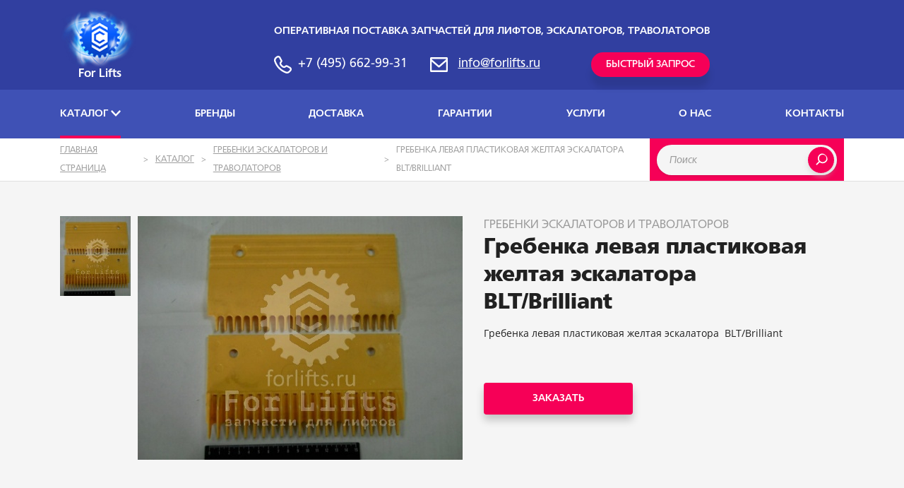

--- FILE ---
content_type: text/html; charset=UTF-8
request_url: https://forlifts.ru/catalog/grebenki-stupeni-palety/grebenka-levaya-zheltaya-plastikovaya-dlya-stupeney-eskalatora-blt-brilliant/
body_size: 19119
content:
<!DOCTYPE html>
<html xml:lang="ru" lang="ru">
<head>
<!-- Yandex.Metrika counter -->
<script type="text/javascript" >
   (function(m,e,t,r,i,k,a){m[i]=m[i]||function(){(m[i].a=m[i].a||[]).push(arguments)};
   m[i].l=1*new Date();k=e.createElement(t),a=e.getElementsByTagName(t)[0],k.async=1,k.src=r,a.parentNode.insertBefore(k,a)})
   (window, document, "script", "https://mc.yandex.ru/metrika/tag.js", "ym");

   ym(21550582, "init", {
        clickmap:true,
        trackLinks:true,
        accurateTrackBounce:true,
        webvisor:true
   });
</script>
<noscript><div><img src="https://mc.yandex.ru/watch/21550582" style="position:absolute; left:-9999px;" alt="" /></div></noscript>
<!-- /Yandex.Metrika counter -->
<!-- Global site tag (gtag.js) - Google Analytics -->
<script async src="https://www.googletagmanager.com/gtag/js?id=UA-42585210-1"></script>
<script>
  window.dataLayer = window.dataLayer || [];
  function gtag(){dataLayer.push(arguments);}
  gtag('js', new Date());

  gtag('config', 'UA-42585210-1');
</script>

	<meta http-equiv="X-UA-Compatible" content="IE=edge" />
		<link rel="shortcut icon" type="image/x-icon" href="/favicon.ico" />
	<meta http-equiv="Content-Type" content="text/html; charset=UTF-8" />
<meta name="robots" content="index, follow" />
<meta name="keywords" content="Гребенка левая пластиковая желтая эскалатора  BLT/Brilliant" />
<meta name="description" content="Гребенка левая пластиковая желтая эскалатора  BLT/Brilliant для лифтов и эскалаторов купить с доставкой по всей России." />
<link href="/bitrix/js/main/core/css/core.css?16183356173963" type="text/css"  rel="stylesheet" />
<link href="/bitrix/js/main/core/css/core_popup.css?161833561720224" type="text/css"  rel="stylesheet" />
<link href="/local/templates/forlifts/components/bitrix/catalog/main/style.css?161833567838" type="text/css"  rel="stylesheet" />
<link href="/local/templates/forlifts/components/bitrix/catalog.element/.default/style.css?16183356784048" type="text/css"  rel="stylesheet" />
<link href="/bitrix/components/bitrix/catalog.product.subscribe/templates/.default/style.css?16183356201816" type="text/css"  rel="stylesheet" />
<link href="/bitrix/components/bitrix/sale.prediction.product.detail/templates/.default/style.css?1618335631515" type="text/css"  rel="stylesheet" />
<link href="/local/templates/forlifts/components/bitrix/news.list/detail-actions/style.css?1618335678656" type="text/css"  rel="stylesheet" />
<link href="/local/templates/forlifts/vendor/owlcarousel2/assets/owl.carousel.min.css?16183356782936" type="text/css"  rel="stylesheet" />
<link href="/local/templates/forlifts/vendor/owlcarousel2/assets/owl.theme.default.min.css?1618335678936" type="text/css"  rel="stylesheet" />
<link href="/local/templates/forlifts/styles/normalize.css?16183356787719" type="text/css"  data-template-style="true"  rel="stylesheet" />
<link href="/local/templates/forlifts/styles/jqModal.css?1618335678564" type="text/css"  data-template-style="true"  rel="stylesheet" />
<link href="/local/templates/forlifts/components/bitrix/menu/top/style.css?16183356789133" type="text/css"  data-template-style="true"  rel="stylesheet" />
<link href="/local/templates/forlifts/components/bitrix/breadcrumb/main/style.css?1618335678303" type="text/css"  data-template-style="true"  rel="stylesheet" />
<link href="/local/templates/forlifts/components/forlifts/main.feedback/feedback/style.css?16183356781956" type="text/css"  data-template-style="true"  rel="stylesheet" />
<link href="/local/templates/forlifts/components/bitrix/menu/bottom/style.css?1618335678373" type="text/css"  data-template-style="true"  rel="stylesheet" />
<link href="/local/templates/forlifts/components/forlifts/main.feedback/request/style.css?16183356781890" type="text/css"  data-template-style="true"  rel="stylesheet" />
<link href="/local/templates/forlifts/components/bitrix/search.form/subcontent/style.css?16183356781027" type="text/css"  data-template-style="true"  rel="stylesheet" />
<link href="/local/templates/forlifts/styles.css?1714070857807" type="text/css"  data-template-style="true"  rel="stylesheet" />
<link href="/local/templates/forlifts/template_styles.css?17140708577244" type="text/css"  data-template-style="true"  rel="stylesheet" />
<script type="text/javascript">if(!window.BX)window.BX={};if(!window.BX.message)window.BX.message=function(mess){if(typeof mess=='object') for(var i in mess) BX.message[i]=mess[i]; return true;};</script>
<script type="text/javascript">(window.BX||top.BX).message({'JS_CORE_LOADING':'Загрузка...','JS_CORE_NO_DATA':'- Нет данных -','JS_CORE_WINDOW_CLOSE':'Закрыть','JS_CORE_WINDOW_EXPAND':'Развернуть','JS_CORE_WINDOW_NARROW':'Свернуть в окно','JS_CORE_WINDOW_SAVE':'Сохранить','JS_CORE_WINDOW_CANCEL':'Отменить','JS_CORE_WINDOW_CONTINUE':'Продолжить','JS_CORE_H':'ч','JS_CORE_M':'м','JS_CORE_S':'с','JSADM_AI_HIDE_EXTRA':'Скрыть лишние','JSADM_AI_ALL_NOTIF':'Показать все','JSADM_AUTH_REQ':'Требуется авторизация!','JS_CORE_WINDOW_AUTH':'Войти','JS_CORE_IMAGE_FULL':'Полный размер'});</script>
<script type="text/javascript">(window.BX||top.BX).message({'LANGUAGE_ID':'ru','FORMAT_DATE':'DD.MM.YYYY','FORMAT_DATETIME':'DD.MM.YYYY HH:MI:SS','COOKIE_PREFIX':'BITRIX_SM','SERVER_TZ_OFFSET':'10800','SITE_ID':'s1','SITE_DIR':'/','USER_ID':'','SERVER_TIME':'1769152524','USER_TZ_OFFSET':'0','USER_TZ_AUTO':'Y','bitrix_sessid':'401eda72978cc3788394e1d0f8402fca'});</script>


<script type="text/javascript" src="/bitrix/js/main/core/core.js?1618335617118107"></script>
<script type="text/javascript" src="/bitrix/js/main/core/core_db.js?161833561717880"></script>
<script type="text/javascript" src="/bitrix/js/main/core/core_ajax.js?161833561736424"></script>
<script type="text/javascript" src="/bitrix/js/main/json/json2.min.js?16183356173467"></script>
<script type="text/javascript" src="/bitrix/js/main/core/core_ls.js?161833561710430"></script>
<script type="text/javascript" src="/bitrix/js/main/core/core_fx.js?161833561716888"></script>
<script type="text/javascript" src="/bitrix/js/main/core/core_frame_cache.js?161833561717555"></script>
<script type="text/javascript" src="/bitrix/js/main/jquery/jquery-1.8.3.min.js?161833561793636"></script>
<script type="text/javascript" src="/bitrix/js/main/core/core_popup.js?161833561758656"></script>
<script type="text/javascript" src="/bitrix/js/currency/core_currency.js?16183356172402"></script>
<script type="text/javascript">
					(function () {
						"use strict";

						var counter = function ()
						{
							var cookie = (function (name) {
								var parts = ("; " + document.cookie).split("; " + name + "=");
								if (parts.length == 2) {
									try {return JSON.parse(decodeURIComponent(parts.pop().split(";").shift()));}
									catch (e) {}
								}
							})("BITRIX_CONVERSION_CONTEXT_s1");

							if (cookie && cookie.EXPIRE >= BX.message("SERVER_TIME") && cookie.UNIQUE && cookie.UNIQUE.length > 0)
							{
								for (var i = 0; i < cookie.UNIQUE.length; i++)
								{
									if (cookie.UNIQUE[i] == "conversion_visit_day")
										return;
								}
							}

							var request = new XMLHttpRequest();
							request.open("POST", "/bitrix/tools/conversion/ajax_counter.php", true);
							request.setRequestHeader("Content-type", "application/x-www-form-urlencoded");
							request.send(
								"SITE_ID="+encodeURIComponent("s1")+
								"&sessid="+encodeURIComponent(BX.bitrix_sessid())+
								"&HTTP_REFERER="+encodeURIComponent(document.referrer)
							);
						};

						if (window.frameRequestStart === true)
							BX.addCustomEvent("onFrameDataReceived", counter);
						else
							BX.ready(counter);
					})();
				</script>



<script type="text/javascript" src="/local/templates/forlifts/vendor/jqModal/jqModal.js?161833567811120"></script>
<script type="text/javascript" src="/local/templates/forlifts/scripts.js?16183356781639"></script>
<script type="text/javascript" src="/local/templates/forlifts/components/bitrix/menu/top/script.js?16183356786096"></script>
<script type="text/javascript" src="/local/templates/forlifts/components/forlifts/main.feedback/request/script.js?1618335678319"></script>
<script type="text/javascript" src="/local/templates/forlifts/vendor/vue.min.js?161833567878479"></script>
<script type="text/javascript" src="/local/templates/forlifts/components/bitrix/catalog.element/.default/script.js?171214773584280"></script>
<script type="text/javascript" src="/bitrix/components/bitrix/catalog.product.subscribe/templates/.default/script.js?161833562025082"></script>
<script type="text/javascript" src="/bitrix/components/bitrix/sale.prediction.product.detail/templates/.default/script.js?1618335631579"></script>
<script type="text/javascript" src="/local/templates/forlifts/components/bitrix/news.list/detail-actions/script.js?161833567870"></script>
<script type="text/javascript" src="/local/templates/forlifts/vendor/owlcarousel2/owl.carousel.min.js?161833567842766"></script>
<script type="text/javascript">var _ba = _ba || []; _ba.push(["aid", "56cf9b1227fb8f0809fd0c1888dd1d77"]); _ba.push(["host", "forlifts.ru"]); _ba.push(["ad[ct][item]", "[base64]"]);_ba.push(["ad[ct][user_id]", function(){return BX.message("USER_ID") ? BX.message("USER_ID") : 0;}]);_ba.push(["ad[ct][recommendation]", function() {var rcmId = "";var cookieValue = BX.getCookie("BITRIX_SM_RCM_PRODUCT_LOG");var productId = 3727;var cItems = [];var cItem;if (cookieValue){cItems = cookieValue.split(".");}var i = cItems.length;while (i--){cItem = cItems[i].split("-");if (cItem[0] == productId){rcmId = cItem[1];break;}}return rcmId;}]);_ba.push(["ad[ct][v]", "2"]);(function() {var ba = document.createElement("script"); ba.type = "text/javascript"; ba.async = true;ba.src = (document.location.protocol == "https:" ? "https://" : "http://") + "bitrix.info/ba.js";var s = document.getElementsByTagName("script")[0];s.parentNode.insertBefore(ba, s);})();</script>


		<title>Гребенка левая пластиковая желтая эскалатора  BLT/Brilliant для лифтов и эскалаторов</title>
<script>
  (function(i,s,o,g,r,a,m){i['GoogleAnalyticsObject']=r;i[r]=i[r]||function(){
  (i[r].q=i[r].q||[]).push(arguments)},i[r].l=1*new Date();a=s.createElement(o),
  m=s.getElementsByTagName(o)[0];a.async=1;a.src=g;m.parentNode.insertBefore(a,m)
  })(window,document,'script','https://www.google-analytics.com/analytics.js','ga');

  ga('create', 'UA-42585210-2', 'auto');
  ga('send', 'pageview');

</script>
</head>
<body>

	<header class="root-header">
		<div class="container">
			<div class="header-grid">
				<a class="header-logo" href="/">
					<div>For Lifts</div>
				</a>
				<div class="header-central">
					<div class="header-slogan">
						Оперативная поставка запчастей для лифтов, эскалаторов, траволаторов
					</div>
					<div class="header-contacts">
						<div class="header-contact header-phone">
							+7 (495) 662-99-31
						</div>
						<div class="header-contact header-email">
							<a href="mailto:info@forlifts.ru">info@forlifts.ru</a>
						</div>
						<div class="header-feedback">
							<a class="btn btn-primary" href="#" data-popup="#request">БЫСТРЫЙ ЗАПРОС</a>
						</div>
					</div>
				</div>
				<div class="header-personal">
									</div>
			</div>
		</div>
	</header>
	<nav class="nav-top">
		<div class="container">
<!-- div class="bx-top-nav" id="catalog_menu_LkGdQn" -->
<nav class="top-menu bx-top-nav-container" id="cont_catalog_menu_LkGdQn">
	<ul class="top-menu-l1 bx-nav-list-1-lvl" id="ul_catalog_menu_LkGdQn">
	     <!-- first level-->
						<li
			class="bx-nav-1-lvl bx-nav-list-2-col bx-active bx-nav-parent"
			onmouseover="BX.CatalogMenu.itemOver(this);"
			onmouseout="BX.CatalogMenu.itemOut(this)"
							data-role="bx-menu-item"
						onclick="if (BX.hasClass(document.documentElement, 'bx-touch')) obj_catalog_menu_LkGdQn.clickInMobile(this, event);"
		>
			<a				href="/catalog/"
							>
				<span>
					Каталог											<svg xmlns="http://www.w3.org/2000/svg"
							xmlns:xlink="http://www.w3.org/1999/xlink"
							width="14px" height="9px" viewBox="0 0 14 9">
							<path d="M-0 1.7C-0 1.7 7 9.01 7 9.01 7 9.01 14 1.7 14 1.7 14 1.7 12.36-0.01 12.36-0.01 12.36-0.01 7 5.58 7 5.58 7 5.58 1.64-0.01 1.64-0.01 1.64-0.01-0 1.7-0 1.7Z" fill="rgb(255,255,255)"/>
						</svg>
									</span>
			</a>
							<div class="bx-nav-2-lvl-container">

					<ul class="bx-nav-list-2-lvl">
					  <!-- second level-->
												<li class="bx-nav-2-lvl">
							<span								href="/catalog/filter/use-is-e0af2a70-0c16-11e8-b865-322550f9ec17/apply/"
																								data-picture="lift"
								style="background-image:url('/local/templates/forlifts/components/bitrix/menu/top/images/menu-lift.png')"
																class="bx-active has-icon"
							>
								<span>Для лифтов</span>
																	<span>&gt;</span>
															</span>
													<ul class="bx-nav-list-3-lvl">
								<!-- third level-->
								<li class="bx-nav-3-lvl">
									<a
										href="/catalog/bashmaki-vkladyshi/filter/use-is-e0af2a70-0c16-11e8-b865-322550f9ec17/apply/"
																				data-picture=""
																			>
										<span>Башмаки и вкладыши дверей</span>
									</a>
								</li>
								<!-- third level-->
								<li class="bx-nav-3-lvl">
									<a
										href="/catalog/bashmaki-i-vkladyshi-napravlyayushchikh-/filter/use-is-e0af2a70-0c16-11e8-b865-322550f9ec17/apply/"
																				data-picture=""
																			>
										<span>Башмаки и вкладыши направляющих</span>
									</a>
								</li>
								<!-- third level-->
								<li class="bx-nav-3-lvl">
									<a
										href="/catalog/bloki-pitaniya-transformatory-ibp/filter/use-is-e0af2a70-0c16-11e8-b865-322550f9ec17/apply/"
																				data-picture=""
																			>
										<span>Блоки питания, трансформаторы, ИБП</span>
									</a>
								</li>
								<!-- third level-->
								<li class="bx-nav-3-lvl">
									<a
										href="/catalog/ventilyatory/filter/use-is-e0af2a70-0c16-11e8-b865-322550f9ec17/apply/"
																				data-picture=""
																			>
										<span>Вентиляторы</span>
									</a>
								</li>
								<!-- third level-->
								<li class="bx-nav-3-lvl">
									<a
										href="/catalog/dvernye-kontakty/filter/use-is-e0af2a70-0c16-11e8-b865-322550f9ec17/apply/"
																				data-picture=""
																			>
										<span>Выключатели, переключатели, контакты</span>
									</a>
								</li>
								<!-- third level-->
								<li class="bx-nav-3-lvl">
									<a
										href="/catalog/grebenki-stupeni-palety/filter/use-is-e0af2a70-0c16-11e8-b865-322550f9ec17/apply/"
																				data-picture=""
										class="bx-active"									>
										<span>Гребенки эскалаторов и траволаторов</span>
									</a>
								</li>
								<!-- third level-->
								<li class="bx-nav-3-lvl">
									<a
										href="/catalog/datchiki-fotobarery/filter/use-is-e0af2a70-0c16-11e8-b865-322550f9ec17/apply/"
																				data-picture=""
																			>
										<span>Датчики</span>
									</a>
								</li>
								<!-- third level-->
								<li class="bx-nav-3-lvl">
									<a
										href="/catalog/demarkatsionnye-linii-/filter/use-is-e0af2a70-0c16-11e8-b865-322550f9ec17/apply/"
																				data-picture=""
																			>
										<span>Демаркационные линии эскалатора</span>
									</a>
								</li>
								<!-- third level-->
								<li class="bx-nav-3-lvl">
									<a
										href="/catalog/kabel-provod/filter/use-is-e0af2a70-0c16-11e8-b865-322550f9ec17/apply/"
																				data-picture=""
																			>
										<span>Кабель, провод</span>
									</a>
								</li>
								<!-- third level-->
								<li class="bx-nav-3-lvl">
									<a
										href="/catalog/knopki-posty-indikatsiya/filter/use-is-e0af2a70-0c16-11e8-b865-322550f9ec17/apply/"
																				data-picture=""
																			>
										<span>Кнопки, посты, индикация</span>
									</a>
								</li>
								<!-- third level-->
								<li class="bx-nav-3-lvl">
									<a
										href="/catalog/kontrollery-enkodery-takhometry/filter/use-is-e0af2a70-0c16-11e8-b865-322550f9ec17/apply/"
																				data-picture=""
																			>
										<span>Контроллеры, энкодеры, тахометры</span>
									</a>
								</li>
								<!-- third level-->
								<li class="bx-nav-3-lvl">
									<a
										href="/catalog/liftovye-lebedki/filter/use-is-e0af2a70-0c16-11e8-b865-322550f9ec17/apply/"
																				data-picture=""
																			>
										<span>Лифтовые лебедки</span>
									</a>
								</li>
								<!-- third level-->
								<li class="bx-nav-3-lvl">
									<a
										href="/catalog/maslenki-maslosborniki/filter/use-is-e0af2a70-0c16-11e8-b865-322550f9ec17/apply/"
																				data-picture=""
																			>
										<span>Масленки, маслосборники</span>
									</a>
								</li>
								<!-- third level-->
								<li class="bx-nav-3-lvl">
									<a
										href="/catalog/otvodki-privoda/filter/use-is-e0af2a70-0c16-11e8-b865-322550f9ec17/apply/"
																				data-picture=""
																			>
										<span>Отводки, каретки, замки</span>
									</a>
								</li>
								<!-- third level-->
								<li class="bx-nav-3-lvl">
									<a
										href="/catalog/platy/filter/use-is-e0af2a70-0c16-11e8-b865-322550f9ec17/apply/"
																				data-picture=""
																			>
										<span>Платы</span>
									</a>
								</li>
								<!-- third level-->
								<li class="bx-nav-3-lvl">
									<a
										href="/catalog/poruchni/filter/use-is-e0af2a70-0c16-11e8-b865-322550f9ec17/apply/"
																				data-picture=""
																			>
										<span>Поручни для эскалаторов</span>
									</a>
								</li>
								<!-- third level-->
								<li class="bx-nav-3-lvl">
									<a
										href="/catalog/raskhodniki/filter/use-is-e0af2a70-0c16-11e8-b865-322550f9ec17/apply/"
																				data-picture=""
																			>
										<span>Прочие элементы</span>
									</a>
								</li>
								<!-- third level-->
								<li class="bx-nav-3-lvl">
									<a
										href="/catalog/puskateli-kontaktory-rele/filter/use-is-e0af2a70-0c16-11e8-b865-322550f9ec17/apply/"
																				data-picture=""
																			>
										<span>Пускатели, контакторы, реле</span>
									</a>
								</li>
								<!-- third level-->
								<li class="bx-nav-3-lvl">
									<a
										href="/catalog/remni-poruchni-tsepi/filter/use-is-e0af2a70-0c16-11e8-b865-322550f9ec17/apply/"
																				data-picture=""
																			>
										<span>Ремни тяговые, зубчатые, клиновые</span>
									</a>
								</li>
								<!-- third level-->
								<li class="bx-nav-3-lvl">
									<a
										href="/catalog/roliki/filter/use-is-e0af2a70-0c16-11e8-b865-322550f9ec17/apply/"
																				data-picture=""
																			>
										<span>Ролики</span>
									</a>
								</li>
								<!-- third level-->
								<li class="bx-nav-3-lvl">
									<a
										href="/catalog/sredstva-diagnostiki-servis-tully-i-svyazi/filter/use-is-e0af2a70-0c16-11e8-b865-322550f9ec17/apply/"
																				data-picture=""
																			>
										<span>Средства диагностики (Сервис Туллы)</span>
									</a>
								</li>
								<!-- third level-->
								<li class="bx-nav-3-lvl">
									<a
										href="/catalog/stupeni-i-pallety-/filter/use-is-e0af2a70-0c16-11e8-b865-322550f9ec17/apply/"
																				data-picture=""
																			>
										<span>Ступени и паллеты</span>
									</a>
								</li>
								<!-- third level-->
								<li class="bx-nav-3-lvl">
									<a
										href="/catalog/tormoza-elektromagnity-solenoidy/filter/use-is-e0af2a70-0c16-11e8-b865-322550f9ec17/apply/"
																				data-picture=""
																			>
										<span>Тормоза, электромагниты, соленоиды</span>
									</a>
								</li>
								<!-- third level-->
								<li class="bx-nav-3-lvl">
									<a
										href="/catalog/trosy-kanaty-kabeli/filter/use-is-e0af2a70-0c16-11e8-b865-322550f9ec17/apply/"
																				data-picture=""
																			>
										<span>Троса, Канаты</span>
									</a>
								</li>
								<!-- third level-->
								<li class="bx-nav-3-lvl">
									<a
										href="/catalog/ustya-poruchnya-deflektory-paneli/filter/use-is-e0af2a70-0c16-11e8-b865-322550f9ec17/apply/"
																				data-picture=""
																			>
										<span>Устья поручня, дефлекторы, панели</span>
									</a>
								</li>
								<!-- third level-->
								<li class="bx-nav-3-lvl">
									<a
										href="/catalog/fotobarery-datchiki-dverey/filter/use-is-e0af2a70-0c16-11e8-b865-322550f9ec17/apply/"
																				data-picture=""
																			>
										<span>Фотобарьеры, датчики дверей</span>
									</a>
								</li>
								<!-- third level-->
								<li class="bx-nav-3-lvl">
									<a
										href="/catalog/tsepi-tyagovye-ogibnye-kompensiruyushchie/filter/use-is-e0af2a70-0c16-11e8-b865-322550f9ec17/apply/"
																				data-picture=""
																			>
										<span>Цепи тяговые, огибные, компенсирующие</span>
									</a>
								</li>
								<!-- third level-->
								<li class="bx-nav-3-lvl">
									<a
										href="/catalog/chastotnye-preobrazovateli/filter/use-is-e0af2a70-0c16-11e8-b865-322550f9ec17/apply/"
																				data-picture=""
																			>
										<span>Частотные преобразователи</span>
									</a>
								</li>
								<!-- third level-->
								<li class="bx-nav-3-lvl">
									<a
										href="/catalog/shkivy-kvsh-otvodnye-bloki/filter/use-is-e0af2a70-0c16-11e8-b865-322550f9ec17/apply/"
																				data-picture=""
																			>
										<span>Шкивы (КВШ), отводные блоки</span>
									</a>
								</li>
								<!-- third level-->
								<li class="bx-nav-3-lvl">
									<a
										href="/catalog/elektrodvigateli-elektromagnity-tormoza-reduktory/filter/use-is-e0af2a70-0c16-11e8-b865-322550f9ec17/apply/"
																				data-picture=""
																			>
										<span>Электродвигатели, редукторы привода дверей</span>
									</a>
								</li>
														</ul>
												</li>
					  <!-- second level-->
												<li class="bx-nav-2-lvl">
							<span								href="/catalog/filter/use-is-ea9f1c70-0c16-11e8-b865-322550f9ec17/apply/"
																								data-picture="esktrav"
								style="background-image:url('/local/templates/forlifts/components/bitrix/menu/top/images/menu-esktrav.png')"
																class="bx-active has-icon"
							>
								<span>Для эскалаторов и траволаторов</span>
																	<span>&gt;</span>
															</span>
													<ul class="bx-nav-list-3-lvl">
								<!-- third level-->
								<li class="bx-nav-3-lvl">
									<a
										href="/catalog/bashmaki-vkladyshi/filter/use-is-ea9f1c70-0c16-11e8-b865-322550f9ec17/apply/"
																				data-picture=""
																			>
										<span>Башмаки и вкладыши дверей</span>
									</a>
								</li>
								<!-- third level-->
								<li class="bx-nav-3-lvl">
									<a
										href="/catalog/bashmaki-i-vkladyshi-napravlyayushchikh-/filter/use-is-ea9f1c70-0c16-11e8-b865-322550f9ec17/apply/"
																				data-picture=""
																			>
										<span>Башмаки и вкладыши направляющих</span>
									</a>
								</li>
								<!-- third level-->
								<li class="bx-nav-3-lvl">
									<a
										href="/catalog/bloki-pitaniya-transformatory-ibp/filter/use-is-ea9f1c70-0c16-11e8-b865-322550f9ec17/apply/"
																				data-picture=""
																			>
										<span>Блоки питания, трансформаторы, ИБП</span>
									</a>
								</li>
								<!-- third level-->
								<li class="bx-nav-3-lvl">
									<a
										href="/catalog/ventilyatory/filter/use-is-ea9f1c70-0c16-11e8-b865-322550f9ec17/apply/"
																				data-picture=""
																			>
										<span>Вентиляторы</span>
									</a>
								</li>
								<!-- third level-->
								<li class="bx-nav-3-lvl">
									<a
										href="/catalog/dvernye-kontakty/filter/use-is-ea9f1c70-0c16-11e8-b865-322550f9ec17/apply/"
																				data-picture=""
																			>
										<span>Выключатели, переключатели, контакты</span>
									</a>
								</li>
								<!-- third level-->
								<li class="bx-nav-3-lvl">
									<a
										href="/catalog/grebenki-stupeni-palety/filter/use-is-ea9f1c70-0c16-11e8-b865-322550f9ec17/apply/"
																				data-picture=""
										class="bx-active"									>
										<span>Гребенки эскалаторов и траволаторов</span>
									</a>
								</li>
								<!-- third level-->
								<li class="bx-nav-3-lvl">
									<a
										href="/catalog/datchiki-fotobarery/filter/use-is-ea9f1c70-0c16-11e8-b865-322550f9ec17/apply/"
																				data-picture=""
																			>
										<span>Датчики</span>
									</a>
								</li>
								<!-- third level-->
								<li class="bx-nav-3-lvl">
									<a
										href="/catalog/demarkatsionnye-linii-/filter/use-is-ea9f1c70-0c16-11e8-b865-322550f9ec17/apply/"
																				data-picture=""
																			>
										<span>Демаркационные линии эскалатора</span>
									</a>
								</li>
								<!-- third level-->
								<li class="bx-nav-3-lvl">
									<a
										href="/catalog/kabel-provod/filter/use-is-ea9f1c70-0c16-11e8-b865-322550f9ec17/apply/"
																				data-picture=""
																			>
										<span>Кабель, провод</span>
									</a>
								</li>
								<!-- third level-->
								<li class="bx-nav-3-lvl">
									<a
										href="/catalog/knopki-posty-indikatsiya/filter/use-is-ea9f1c70-0c16-11e8-b865-322550f9ec17/apply/"
																				data-picture=""
																			>
										<span>Кнопки, посты, индикация</span>
									</a>
								</li>
								<!-- third level-->
								<li class="bx-nav-3-lvl">
									<a
										href="/catalog/kontrollery-enkodery-takhometry/filter/use-is-ea9f1c70-0c16-11e8-b865-322550f9ec17/apply/"
																				data-picture=""
																			>
										<span>Контроллеры, энкодеры, тахометры</span>
									</a>
								</li>
								<!-- third level-->
								<li class="bx-nav-3-lvl">
									<a
										href="/catalog/liftovye-lebedki/filter/use-is-ea9f1c70-0c16-11e8-b865-322550f9ec17/apply/"
																				data-picture=""
																			>
										<span>Лифтовые лебедки</span>
									</a>
								</li>
								<!-- third level-->
								<li class="bx-nav-3-lvl">
									<a
										href="/catalog/maslenki-maslosborniki/filter/use-is-ea9f1c70-0c16-11e8-b865-322550f9ec17/apply/"
																				data-picture=""
																			>
										<span>Масленки, маслосборники</span>
									</a>
								</li>
								<!-- third level-->
								<li class="bx-nav-3-lvl">
									<a
										href="/catalog/otvodki-privoda/filter/use-is-ea9f1c70-0c16-11e8-b865-322550f9ec17/apply/"
																				data-picture=""
																			>
										<span>Отводки, каретки, замки</span>
									</a>
								</li>
								<!-- third level-->
								<li class="bx-nav-3-lvl">
									<a
										href="/catalog/platy/filter/use-is-ea9f1c70-0c16-11e8-b865-322550f9ec17/apply/"
																				data-picture=""
																			>
										<span>Платы</span>
									</a>
								</li>
								<!-- third level-->
								<li class="bx-nav-3-lvl">
									<a
										href="/catalog/poruchni/filter/use-is-ea9f1c70-0c16-11e8-b865-322550f9ec17/apply/"
																				data-picture=""
																			>
										<span>Поручни для эскалаторов</span>
									</a>
								</li>
								<!-- third level-->
								<li class="bx-nav-3-lvl">
									<a
										href="/catalog/raskhodniki/filter/use-is-ea9f1c70-0c16-11e8-b865-322550f9ec17/apply/"
																				data-picture=""
																			>
										<span>Прочие элементы</span>
									</a>
								</li>
								<!-- third level-->
								<li class="bx-nav-3-lvl">
									<a
										href="/catalog/puskateli-kontaktory-rele/filter/use-is-ea9f1c70-0c16-11e8-b865-322550f9ec17/apply/"
																				data-picture=""
																			>
										<span>Пускатели, контакторы, реле</span>
									</a>
								</li>
								<!-- third level-->
								<li class="bx-nav-3-lvl">
									<a
										href="/catalog/remni-poruchni-tsepi/filter/use-is-ea9f1c70-0c16-11e8-b865-322550f9ec17/apply/"
																				data-picture=""
																			>
										<span>Ремни тяговые, зубчатые, клиновые</span>
									</a>
								</li>
								<!-- third level-->
								<li class="bx-nav-3-lvl">
									<a
										href="/catalog/roliki/filter/use-is-ea9f1c70-0c16-11e8-b865-322550f9ec17/apply/"
																				data-picture=""
																			>
										<span>Ролики</span>
									</a>
								</li>
								<!-- third level-->
								<li class="bx-nav-3-lvl">
									<a
										href="/catalog/sredstva-diagnostiki-servis-tully-i-svyazi/filter/use-is-ea9f1c70-0c16-11e8-b865-322550f9ec17/apply/"
																				data-picture=""
																			>
										<span>Средства диагностики (Сервис Туллы)</span>
									</a>
								</li>
								<!-- third level-->
								<li class="bx-nav-3-lvl">
									<a
										href="/catalog/stupeni-i-pallety-/filter/use-is-ea9f1c70-0c16-11e8-b865-322550f9ec17/apply/"
																				data-picture=""
																			>
										<span>Ступени и паллеты</span>
									</a>
								</li>
								<!-- third level-->
								<li class="bx-nav-3-lvl">
									<a
										href="/catalog/tormoza-elektromagnity-solenoidy/filter/use-is-ea9f1c70-0c16-11e8-b865-322550f9ec17/apply/"
																				data-picture=""
																			>
										<span>Тормоза, электромагниты, соленоиды</span>
									</a>
								</li>
								<!-- third level-->
								<li class="bx-nav-3-lvl">
									<a
										href="/catalog/trosy-kanaty-kabeli/filter/use-is-ea9f1c70-0c16-11e8-b865-322550f9ec17/apply/"
																				data-picture=""
																			>
										<span>Троса, Канаты</span>
									</a>
								</li>
								<!-- third level-->
								<li class="bx-nav-3-lvl">
									<a
										href="/catalog/ustya-poruchnya-deflektory-paneli/filter/use-is-ea9f1c70-0c16-11e8-b865-322550f9ec17/apply/"
																				data-picture=""
																			>
										<span>Устья поручня, дефлекторы, панели</span>
									</a>
								</li>
								<!-- third level-->
								<li class="bx-nav-3-lvl">
									<a
										href="/catalog/fotobarery-datchiki-dverey/filter/use-is-ea9f1c70-0c16-11e8-b865-322550f9ec17/apply/"
																				data-picture=""
																			>
										<span>Фотобарьеры, датчики дверей</span>
									</a>
								</li>
								<!-- third level-->
								<li class="bx-nav-3-lvl">
									<a
										href="/catalog/tsepi-tyagovye-ogibnye-kompensiruyushchie/filter/use-is-ea9f1c70-0c16-11e8-b865-322550f9ec17/apply/"
																				data-picture=""
																			>
										<span>Цепи тяговые, огибные, компенсирующие</span>
									</a>
								</li>
								<!-- third level-->
								<li class="bx-nav-3-lvl">
									<a
										href="/catalog/chastotnye-preobrazovateli/filter/use-is-ea9f1c70-0c16-11e8-b865-322550f9ec17/apply/"
																				data-picture=""
																			>
										<span>Частотные преобразователи</span>
									</a>
								</li>
								<!-- third level-->
								<li class="bx-nav-3-lvl">
									<a
										href="/catalog/shkivy-kvsh-otvodnye-bloki/filter/use-is-ea9f1c70-0c16-11e8-b865-322550f9ec17/apply/"
																				data-picture=""
																			>
										<span>Шкивы (КВШ), отводные блоки</span>
									</a>
								</li>
								<!-- third level-->
								<li class="bx-nav-3-lvl">
									<a
										href="/catalog/elektrodvigateli-elektromagnity-tormoza-reduktory/filter/use-is-ea9f1c70-0c16-11e8-b865-322550f9ec17/apply/"
																				data-picture=""
																			>
										<span>Электродвигатели, редукторы привода дверей</span>
									</a>
								</li>
														</ul>
												</li>
										</ul>

									</div>
					</li>
	     <!-- first level-->
						<li
			class="bx-nav-1-lvl bx-nav-list-0-col "
			onmouseover="BX.CatalogMenu.itemOver(this);"
			onmouseout="BX.CatalogMenu.itemOut(this)"
						onclick="if (BX.hasClass(document.documentElement, 'bx-touch')) obj_catalog_menu_LkGdQn.clickInMobile(this, event);"
		>
			<a				href="/brendy/"
							>
				<span>
					Бренды									</span>
			</a>
					</li>
	     <!-- first level-->
						<li
			class="bx-nav-1-lvl bx-nav-list-0-col "
			onmouseover="BX.CatalogMenu.itemOver(this);"
			onmouseout="BX.CatalogMenu.itemOut(this)"
						onclick="if (BX.hasClass(document.documentElement, 'bx-touch')) obj_catalog_menu_LkGdQn.clickInMobile(this, event);"
		>
			<a				href="/oplata-i-dostavka/"
							>
				<span>
					Доставка									</span>
			</a>
					</li>
	     <!-- first level-->
						<li
			class="bx-nav-1-lvl bx-nav-list-0-col "
			onmouseover="BX.CatalogMenu.itemOver(this);"
			onmouseout="BX.CatalogMenu.itemOut(this)"
						onclick="if (BX.hasClass(document.documentElement, 'bx-touch')) obj_catalog_menu_LkGdQn.clickInMobile(this, event);"
		>
			<a				href="/garantii/"
							>
				<span>
					Гарантии									</span>
			</a>
					</li>
	     <!-- first level-->
						<li
			class="bx-nav-1-lvl bx-nav-list-0-col "
			onmouseover="BX.CatalogMenu.itemOver(this);"
			onmouseout="BX.CatalogMenu.itemOut(this)"
						onclick="if (BX.hasClass(document.documentElement, 'bx-touch')) obj_catalog_menu_LkGdQn.clickInMobile(this, event);"
		>
			<a				href="/uslugi/"
							>
				<span>
					Услуги									</span>
			</a>
					</li>
	     <!-- first level-->
						<li
			class="bx-nav-1-lvl bx-nav-list-0-col "
			onmouseover="BX.CatalogMenu.itemOver(this);"
			onmouseout="BX.CatalogMenu.itemOut(this)"
						onclick="if (BX.hasClass(document.documentElement, 'bx-touch')) obj_catalog_menu_LkGdQn.clickInMobile(this, event);"
		>
			<a				href="/o-kompanii/"
							>
				<span>
					О нас									</span>
			</a>
					</li>
	     <!-- first level-->
						<li
			class="bx-nav-1-lvl bx-nav-list-0-col "
			onmouseover="BX.CatalogMenu.itemOver(this);"
			onmouseout="BX.CatalogMenu.itemOut(this)"
						onclick="if (BX.hasClass(document.documentElement, 'bx-touch')) obj_catalog_menu_LkGdQn.clickInMobile(this, event);"
		>
			<a				href="/kontakty/"
							>
				<span>
					Контакты									</span>
			</a>
					</li>
		</ul>
</nav>

<script>
	BX.ready(function () {
		window.obj_catalog_menu_LkGdQn = new BX.Main.Menu.CatalogHorizontal('catalog_menu_LkGdQn');
	});
</script>		</div>
	</nav>
			<div class="subcontent">
			<div class="container">
				<div class="subcontent-row">
					<div class="subcontent-breadcrumb">
						<div class="breadcrumb">
			<a class="breadcrumb-item" href="/">Главная страница</a>
			<span class="breadcrumb-separator">&gt;</span>
			<a class="breadcrumb-item" href="/catalog/">Каталог</a>
			<span class="breadcrumb-separator">&gt;</span>
			<a class="breadcrumb-item" href="/catalog/grebenki-stupeni-palety/">Гребенки эскалаторов и траволаторов</a>
			<span class="breadcrumb-separator">&gt;</span>
			<span class="breadcrumb-item">Гребенка левая пластиковая желтая эскалатора  BLT/Brilliant</span>
			</div>					</div>
					<div class="subcontent-addon">
						<form action="/catalog/">
<div class="subc-search">
	<div class="subc-search__group">
		<input class="subc-search__input" type="text" name="q" value="" maxlength="50" placeholder="Поиск" />
		<input class="subc-search__submit" name="s" type="image" src="/local/templates/forlifts/components/bitrix/search.form/subcontent/images/i-search.svg" value="Поиск" />
	</div>
</div>
</form>					</div>
				</div>
			</div>
		</div>
		<main><div class='b-element'>
	<div class='col-md-9 col-sm-8'>
		
<div class="bx-catalog-element" id="bx_117848907_3727">
	<div class="row-info">
		<div class="row container row-info-main">
			<div class="col-md-6 col-sm-12 col-slider">
				<div class="product-item-detail-slider-container" id="bx_117848907_3727_big_slider">
					<span class="product-item-detail-slider-close" data-entity="close-popup"></span>
					<div class="product-item-detail-slider-block
						"
						data-entity="images-slider-block">
						<span class="product-item-detail-slider-left" data-entity="slider-control-left" style="display: none;"></span>
						<span class="product-item-detail-slider-right" data-entity="slider-control-right" style="display: none;"></span>
						<div class="product-item-label-text product-item-label-big product-item-label-top product-item-label-left" id="bx_117848907_3727_sticker"
							style="display: none;">
													</div>
												<div class="product-item-detail-slider-images-container" data-entity="images-container">
																<div class="product-item-detail-slider-image active" data-entity="image" data-id="4656891">
																				<img src="/upload/resize_cache/iblock/43e/460_460_1dd1bc2361c5588fa67fb8f5401070b1a/43ea2b96214aa023c7e38ed1bea0d33a.jpg" alt="Гребенка левая пластиковая желтая эскалатора  BLT/Brilliant" title="Гребенка левая пластиковая желтая эскалатора  BLT/Brilliant" itemprop="image">
									</div>
															</div>
					</div>
											<div class="product-item-detail-slider-controls-block" id="bx_117848907_3727_slider_cont">
																<div class="product-item-detail-slider-controls-image active"
										data-entity="slider-control" data-value="4656891">
																				<img src="/upload/resize_cache/iblock/43e/100_113_2dd1bc2361c5588fa67fb8f5401070b1a/43ea2b96214aa023c7e38ed1bea0d33a.jpg">
									</div>
															</div>
										</div>
			</div>
			<div class="col-md-6 col-sm-12 col-info">
				<div class="product-item-detail-info-section">
					<div class="product-item-section-name">Гребенки эскалаторов и траволаторов</div>
					<div class="product-item-detail-name">Гребенка левая пластиковая желтая эскалатора  BLT/Brilliant</div>
									</div>
				<div class="product-item-detail-pay-block">

					<div class="product-item-detail-info-container detail-prices">
												<div class="product-item-detail-price-current" id="bx_117848907_3727_price">
													</div>
					</div>

					
					<div class="product-detail-preview-text">
						Гребенка левая пластиковая желтая эскалатора&nbsp;&nbsp;BLT/Brilliant					</div>

					<div class="product-detail-props">
						<ul class="list">
																																		</ul>
					</div>

																						<div class="product-item-buttons" data-entity="main-button-container">
						<div id="bx_117848907_3727_basket_actions" style="display: ;">
															<div class="product-item-detail-info-container">
																		<a class="btn btn-default product-item-detail-buy-button" href="#" data-popup="#request">
										<span>Заказать</span>
									</a>
								</div>
														</div>
													<div class="product-item-detail-info-container">
								<p>
								
	<span id="bx_117848907_3727_subscribe"
			class="btn btn-default product-item-detail-buy-button"
			data-item="3727"
			style="display: none;">
		<span>
			Подписаться		</span>
	</span>
	<input type="hidden" id="bx_117848907_3727_subscribe_hidden">

	<script type="text/javascript">
		BX.message({
			CPST_SUBSCRIBE_POPUP_TITLE: 'Подписка на товар',
			CPST_SUBSCRIBE_BUTTON_NAME: 'Подписаться',
			CPST_SUBSCRIBE_BUTTON_CLOSE: 'Закрыть',
			CPST_SUBSCRIBE_MANY_CONTACT_NOTIFY: 'Выберите способ уведомления:',
			CPST_SUBSCRIBE_LABLE_CONTACT_INPUT: 'Укажите Ваш #CONTACT#: ',
			CPST_SUBSCRIBE_VALIDATE_UNKNOW_ERROR: 'Ошибка валидации',
			CPST_SUBSCRIBE_VALIDATE_ERROR_EMPTY_FIELD: 'Не заполнено поле \"#FIELD#\"',
			CPST_SUBSCRIBE_VALIDATE_ERROR: 'Вы не выбрали способ уведомления',
			CPST_SUBSCRIBE_CAPTCHA_TITLE: 'Введите слово на картинке',
			CPST_STATUS_SUCCESS: 'Успешно',
			CPST_STATUS_ERROR: 'Произошла ошибка',
			CPST_ENTER_WORD_PICTURE: 'Введите слово на картинке',
			CPST_TITLE_ALREADY_SUBSCRIBED: 'Уже подписаны',
			CPST_POPUP_SUBSCRIBED_TITLE: 'Вы подписаны',
			CPST_POPUP_SUBSCRIBED_TEXT: 'Список товаров на которые вы подписаны можно увидеть по ссылке #URL#'
		});

		var obbx_2253176769_3727 = new JCCatalogProductSubscribe({'buttonId':'bx_117848907_3727_subscribe','jsObject':'obbx_2253176769_3727','alreadySubscribed':false,'productId':'3727','buttonClass':'btn btn-default product-item-detail-buy-button','urlListSubscriptions':'/'});
	</script>

<script type="text/javascript">
	BX.ready(BX.defer(function(){
		if (!!window.obbx_2253176769_3727)
		{
			window.obbx_2253176769_3727.setButton('');
		}
	}));
</script>
								</p>
							</div>
													<div class="product-item-detail-info-container">
							<a class="btn btn-link product-item-detail-buy-button" id="bx_117848907_3727_not_avail"
								href="javascript:void(0)"
								rel="nofollow" style="display: none;">
								Нет в наличии							</a>
						</div>
					</div>

				</div>
			</div>
		</div>

		<div class="container">
			<div id="bx_117848907_3727_tabs">
				<div class="product-item-detail-tabs-container">
					<ul class="product-item-detail-tabs-list">
						<li class="product-item-detail-tab active" data-entity="tab" data-value="description">
							<a href="javascript:void(0);" class="product-item-detail-tab-link">
								<span>Описание</span>
							</a>
						</li>
						<li class="product-item-detail-tab" data-entity="tab" data-value="warranty">
							<a href="javascript:void(0);" class="product-item-detail-tab-link">
								<span>Гарантия</span>
							</a>
						</li>
						<li class="product-item-detail-tab" data-entity="tab" data-value="delivery_buy">
							<a href="javascript:void(0);" class="product-item-detail-tab-link">
								<span>Доставка и оплата</span>
							</a>
						</li>
					</ul>
				</div>
			</div>
		</div>
	</div>
	<div>
		<div class="container">
			<div class="" id="bx_117848907_3727_tab_containers">
				<div class="product-item-detail-tab-content active" data-entity="tab-container" data-value="description"
					itemprop="description">
					<p>Гребенка левая пластиковая желтая эскалатора&nbsp;&nbsp;BLT/Brilliant</p>				</div>
				<div class="product-item-detail-tab-content" data-entity="tab-container" data-value="warranty">
					Информация о гарантии
				</div>
				<div class="product-item-detail-tab-content" data-entity="tab-container" data-value="delivery_buy">
					Информация о доставке и оплате
				</div>
			</div>

			<div class="col-sm-4 col-md-3">
				<div>
									</div>
			</div>
		</div>
		<div class="row">
			<div class="col-xs-12">
				<!--'start_frame_cache_OhECjo'-->
	<span id="sale_gift_product_1412193896" class="sale_prediction_product_detail_container"></span>

	<script type="text/javascript">
		BX.ready(function(){

			var giftAjaxData = {
				'parameters':'[base64].ab0f7e6601c5b61b8431ad2a98fcfc21e034631955e8d22c7c5686128f0b2aa1',
				'template': '.default.71df53576322395ade5cf06580a8cee73e532d7e34e8d588a50da60efa9e27b5',
				'site_id': 's1'
			};

			bx_sale_prediction_product_detail_load(
				'sale_gift_product_1412193896',
				giftAjaxData
			);

			BX.addCustomEvent('onHasNewPrediction', function(html){
				new BX.PopupWindow("simple-prediction", BX('bx_117848907_3727_add_basket_link'), {
					offsetLeft: BX("bx_117848907_3727_add_basket_link").offsetWidth + 10,
					offsetTop: -42,
					bindOptions: {
						forceTop: true
					},
					content:
					'<div class="catalog-element-popup-inner">' +
						html +
					'</div>',
//					darkMode: true,
					closeIcon: true,
					angle: {position: "left"}
				}).show();
			});
		});
	</script>

	<!--'end_frame_cache_OhECjo'-->			</div>
		</div>
	</div>

	<div class="row-addons">
		<div class="container">

			
			<div class="addons-actions">
<div class="detail-actions">
	<div class="actions-title">акции и скидки</div>
	<div class="actions-list">
					<div class="action-item">
				<div class="action-preview">
																<img
							src="/upload/iblock/ada/ada17b938f09f623f0d9c546729582c0.png"
							width="350"
							height="284"
							/>
									</div>
				<div class="action-text">
					<div class="action-name">Частотный преобразователь Danfoss FC 302 131F7924</div>
					<div class="action-desc"></div>
				</div>
			</div>
			</div>
</div>
			</div>

		</div>
	</div>

</div>
<script>
	BX.message({
		ECONOMY_INFO_MESSAGE: 'Скидка #ECONOMY#',
		TITLE_ERROR: 'Ошибка',
		TITLE_BASKET_PROPS: 'Свойства товара, добавляемые в корзину',
		BASKET_UNKNOWN_ERROR: 'Неизвестная ошибка при добавлении товара в корзину',
		BTN_SEND_PROPS: 'Выбрать',
		BTN_MESSAGE_BASKET_REDIRECT: 'Перейти в корзину',
		BTN_MESSAGE_CLOSE: 'Закрыть',
		BTN_MESSAGE_CLOSE_POPUP: 'Продолжить покупки',
		TITLE_SUCCESSFUL: 'Товар добавлен в корзину',
		COMPARE_MESSAGE_OK: 'Товар добавлен в список сравнения',
		COMPARE_UNKNOWN_ERROR: 'При добавлении товара в список сравнения произошла ошибка',
		COMPARE_TITLE: 'Сравнение товаров',
		BTN_MESSAGE_COMPARE_REDIRECT: 'Перейти в список сравнения',
		PRODUCT_GIFT_LABEL: 'Подарок',
		PRICE_TOTAL_PREFIX: 'на сумму',
		RELATIVE_QUANTITY_MANY: 'много',
		RELATIVE_QUANTITY_FEW: 'мало',
		SITE_ID: 's1'
	});

	var obbx_117848907_3727 = new JCCatalogElement({'CONFIG':{'USE_CATALOG':true,'SHOW_QUANTITY':false,'SHOW_PRICE':true,'SHOW_DISCOUNT_PERCENT':true,'SHOW_OLD_PRICE':true,'USE_PRICE_COUNT':false,'DISPLAY_COMPARE':false,'MAIN_PICTURE_MODE':[],'ADD_TO_BASKET_ACTION':['ADD'],'SHOW_CLOSE_POPUP':true,'SHOW_MAX_QUANTITY':'Y','RELATIVE_QUANTITY_FACTOR':'5','TEMPLATE_THEME':'blue','USE_STICKERS':true,'USE_SUBSCRIBE':true,'ALT':'Гребенка левая пластиковая желтая эскалатора  BLT/Brilliant','TITLE':'Гребенка левая пластиковая желтая эскалатора  BLT/Brilliant','MAGNIFIER_ZOOM_PERCENT':'200','USE_ENHANCED_ECOMMERCE':'N','DATA_LAYER_NAME':'','BRAND_PROPERTY':''},'VISUAL':{'ID':'bx_117848907_3727','DISCOUNT_PERCENT_ID':'bx_117848907_3727_dsc_pict','STICKER_ID':'bx_117848907_3727_sticker','BIG_SLIDER_ID':'bx_117848907_3727_big_slider','BIG_IMG_CONT_ID':'bx_117848907_3727_bigimg_cont','SLIDER_CONT_ID':'bx_117848907_3727_slider_cont','OLD_PRICE_ID':'bx_117848907_3727_old_price','PRICE_ID':'bx_117848907_3727_price','DISCOUNT_PRICE_ID':'bx_117848907_3727_price_discount','PRICE_TOTAL':'bx_117848907_3727_price_total','SLIDER_CONT_OF_ID':'bx_117848907_3727_slider_cont_','QUANTITY_ID':'bx_117848907_3727_quantity','QUANTITY_DOWN_ID':'bx_117848907_3727_quant_down','QUANTITY_UP_ID':'bx_117848907_3727_quant_up','QUANTITY_MEASURE':'bx_117848907_3727_quant_measure','QUANTITY_LIMIT':'bx_117848907_3727_quant_limit','BUY_LINK':'bx_117848907_3727_buy_link','ADD_BASKET_LINK':'bx_117848907_3727_add_basket_link','BASKET_ACTIONS_ID':'bx_117848907_3727_basket_actions','NOT_AVAILABLE_MESS':'bx_117848907_3727_not_avail','COMPARE_LINK':'bx_117848907_3727_compare_link','TREE_ID':'bx_117848907_3727_skudiv','DISPLAY_PROP_DIV':'bx_117848907_3727_sku_prop','DISPLAY_MAIN_PROP_DIV':'bx_117848907_3727_main_sku_prop','OFFER_GROUP':'bx_117848907_3727_set_group_','BASKET_PROP_DIV':'bx_117848907_3727_basket_prop','SUBSCRIBE_LINK':'bx_117848907_3727_subscribe','TABS_ID':'bx_117848907_3727_tabs','TAB_CONTAINERS_ID':'bx_117848907_3727_tab_containers','SMALL_CARD_PANEL_ID':'bx_117848907_3727_small_card_panel','TABS_PANEL_ID':'bx_117848907_3727_tabs_panel'},'PRODUCT_TYPE':'1','PRODUCT':{'ID':'3727','ACTIVE':'Y','PICT':{'ID':'4656891','SRC':'/upload/iblock/43e/43ea2b96214aa023c7e38ed1bea0d33a.jpg','WIDTH':'640','HEIGHT':'480'},'NAME':'Гребенка левая пластиковая желтая эскалатора  BLT/Brilliant','SUBSCRIPTION':true,'ITEM_PRICE_MODE':'S','ITEM_PRICES':[{'ID':'5357','PRICE_TYPE_ID':'1','QUANTITY_FROM':'','QUANTITY_TO':'','QUANTITY_HASH':'ZERO-INF','CURRENCY':'RUB','BASE_PRICE':'1196','UNROUND_PRICE':'1196','PRICE':'1196','DISCOUNT':'0','PERCENT':'0','PRINT_BASE_PRICE':'1 196 руб.','RATIO_BASE_PRICE':'1196','PRINT_RATIO_BASE_PRICE':'1 196 руб.','PRINT_PRICE':'1 196 руб.','RATIO_PRICE':'1196','PRINT_RATIO_PRICE':'1 196 руб.','PRINT_DISCOUNT':'0 руб.','RATIO_DISCOUNT':'0','PRINT_RATIO_DISCOUNT':'0 руб.','MIN_QUANTITY':'1'}],'ITEM_PRICE_SELECTED':'0','ITEM_QUANTITY_RANGES':{'ZERO-INF':{'HASH':'ZERO-INF','QUANTITY_FROM':'','QUANTITY_TO':'','SORT_FROM':'0','SORT_TO':'INF'}},'ITEM_QUANTITY_RANGE_SELECTED':'ZERO-INF','ITEM_MEASURE_RATIOS':[{'ID':'0','RATIO':'1','IS_DEFAULT':'Y'}],'ITEM_MEASURE_RATIO_SELECTED':'0','SLIDER_COUNT':'1','SLIDER':[{'ID':'4656891','SRC':'/upload/iblock/43e/43ea2b96214aa023c7e38ed1bea0d33a.jpg','WIDTH':'640','HEIGHT':'480'}],'CAN_BUY':true,'CHECK_QUANTITY':false,'QUANTITY_FLOAT':false,'MAX_QUANTITY':'0','STEP_QUANTITY':'1','CATEGORY':'Гребенки эскалаторов и траволаторов'},'BASKET':{'ADD_PROPS':true,'QUANTITY':'quantity','PROPS':'prop','EMPTY_PROPS':true,'BASKET_URL':'/personal/cart/','ADD_URL_TEMPLATE':'/catalog/grebenki-stupeni-palety/grebenka-levaya-zheltaya-plastikovaya-dlya-stupeney-eskalatora-blt-brilliant/?action=ADD2BASKET&id=#ID#','BUY_URL_TEMPLATE':'/catalog/grebenki-stupeni-palety/grebenka-levaya-zheltaya-plastikovaya-dlya-stupeney-eskalatora-blt-brilliant/?action=BUY&id=#ID#'}});
</script>
		<script>
			BX.Currency.setCurrencies([{'CURRENCY':'BYN','FORMAT':{'FORMAT_STRING':'# руб.','DEC_POINT':'.','THOUSANDS_SEP':' ','DECIMALS':2,'THOUSANDS_VARIANT':'S','HIDE_ZERO':'Y'}},{'CURRENCY':'EUR','FORMAT':{'FORMAT_STRING':'&euro;#','DEC_POINT':'.','THOUSANDS_SEP':',','DECIMALS':2,'THOUSANDS_VARIANT':'C','HIDE_ZERO':'Y'}},{'CURRENCY':'RUB','FORMAT':{'FORMAT_STRING':'# руб.','DEC_POINT':'.','THOUSANDS_SEP':' ','DECIMALS':2,'THOUSANDS_VARIANT':'S','HIDE_ZERO':'Y'}},{'CURRENCY':'UAH','FORMAT':{'FORMAT_STRING':'# грн.','DEC_POINT':'.','THOUSANDS_SEP':' ','DECIMALS':2,'THOUSANDS_VARIANT':'S','HIDE_ZERO':'Y'}},{'CURRENCY':'USD','FORMAT':{'FORMAT_STRING':'$#','DEC_POINT':'.','THOUSANDS_SEP':',','DECIMALS':2,'THOUSANDS_VARIANT':'C','HIDE_ZERO':'Y'}}]);
		</script>
			<script>
		BX.ready(BX.defer(function(){
			if (!!window.obbx_117848907_3727)
			{
				window.obbx_117848907_3727.allowViewedCount(true);
			}
		}));
	</script>

		</div>
</div>	</main>
			<div class="feedback-container">
			<div class="mfeedback">
	<div class="container">
		<a name="feedback"></a>
		<div class="mfeedback-title">Отправить заявку</div>

		<div class="mf-messages">
				</div>

		<form class="mf-form" action="/catalog/grebenki-stupeni-palety/grebenka-levaya-zheltaya-plastikovaya-dlya-stupeney-eskalatora-blt-brilliant/#feedback" method="POST">
						<div class="mf-form-body">

				<div class="row">

					<div class="mf-name">
						<div class="mf-text">
							Имя
						</div>
						<input type="text" name="user_name" value="">
					</div>

					<div class="mf-phone">
						<div class="mf-text">
							Телефон
						</div>
						<input type="text" name="user_phone" value="">
					</div>

					<div class="mf-email">
						<div class="mf-text">
							E-mail
						</div>
						<input type="text" name="user_email" value="">
					</div>

				</div>

				<div class="mf-message">
					<div class="mf-text">
						Ваше сообщение
					</div>
					<textarea name="MESSAGE" rows="5" cols="40"></textarea>
				</div>

				
				<div class="pd-input">
	<input type="checkbox" name="pd" value="Y" checked>
	Нажимая кнопку "Отправить", я даю согласие на обработку моих персональных данных на условиях и для целей, определенных в
	<a href="/upload/Согласие на обработку персональных данных Фолифт.docx">Согласии на обработку персональных данных</a>
</div>

			</div>

			<input type="hidden" name="PARAMS_HASH" value="7b50554ef726d6a23e1ceaab118342b3">
			<div class="mf-actions">
				<input class="mf-button" type="submit" name="submit" value="Отправить">
			</div>
		</form>
	</div>
</div>		</div>
		<div class="before-footer">
			</div>
	<footer class="root-footer">
		<div class="container">
			<div class="footer-grid">
				<div class="footer-com">
					<div class="footer-logo">
						<div>For Lifts</div>
					</div>
					<div class="footer-info">
						Интернет-магазин For Lifts: продаем запчасти для лифтов и эскалаторов с 2007 г.
					</div>
				</div>
				<div class="footer-contacts">
					<div class="footer-header">Контакты</div>
					<div class="footer-contact footer-phone">
						+7 (495) 662-99-31
					</div>
					<div class="footer-contact footer-email">
						<a href="mailto:info@forlifts.ru">info@forlifts.ru</a>
					</div>
					<div class="footer-contact footer-addr">
						 Юр.адрес: Москва, Сумской проезд, д8к3к10
</br>
						 Пункт выдачи: Москва, ул. Автозаводская, д16к2с14 
					</div>
				</div>
				<div class="footer-friends">
					<div class="footer-header">Способы оплаты</div>
					<div class="footer-pay"></div>
				</div>
			</div>
			<div class="footer-social">
				<a class="i-social social-vk" href="https://vk.com/forlifts"></a>
			</div>
			<a class="pd-link" href="/upload/Согласие_на_обработку_персональных_данных.docx">Политика в отношении персональных данных</a>
		</div>
	</footer>
	<nav class="nav-bottom">
		<div class="container row">
			<div class="copyright">
				© 2026Лифтовые Решения, все права защищены</br>
                                <a class="pd-link" href="https://grebenka.net/catalog/" style="color: ##303030">Запчасти для лифтов и эскалаторов</a>
		</div>
			</div>
			<div class="footer-menu">
				
<ul class="bottom-menu">

	<li><a href="/catalog/" class="m-selected">Каталог</a></li>
		<li><a href="/brendy/" >Бренды</a></li>
		<li><a href="/oplata-i-dostavka/" >Доставка</a></li>
		<li><a href="/garantii/" >Гарантии</a></li>
		<li><a href="/uslugi/" >Услуги</a></li>
		<li><a href="/o-kompanii/" >О нас</a></li>
		<li><a href="/kontakty/" >Контакты</a></li>
	
</ul>
			</div>
		</div>
	</nav>

<div class="jqmWindow" id="request" style="display:none"><div>

	<div class="request" id="RequestApp">

		<div class="request-title">Быстрый запрос</div>

		
		<form class="mr-form" action="/catalog/grebenki-stupeni-palety/grebenka-levaya-zheltaya-plastikovaya-dlya-stupeney-eskalatora-blt-brilliant/#request" method="POST" enctype="multipart/form-data">
						<input type="hidden" name="PARAMS_HASH" value="5675b46d53ef96a2dbf994d78ca7e606">

			<div class="row">

				<div class="mr-name">
					<div class="mr-text">
						Имя
					</div>
					<input type="text" name="user_name" value="">
				</div>

				<div class="mr-email">
					<div class="mr-text">
						E-mail
					</div>
					<input type="text" name="user_email" value="">
				</div>

				<div class="mr-phone">
					<div class="mr-text">
						Телефон
					</div>
					<input type="text" name="user_phone" value="">
				</div>

			</div>

			<div class="mr-message">
				<div class="mr-text">
					Описание заказа (укажите артикул, наименование, производителя)
				</div>
				<textarea name="MESSAGE" rows="5" cols="40"></textarea>
			</div>

			<div class="row">

				<div class="mr-file">
					<div class="mr-text">
						Прикрепить файл (до 50 Мб)
					</div>
					<input type="file" name="user_file">
				</div>

				
				<div class="mr-actions">
					<input class="mr-button" type="submit" name="submit" value="отправить заявку">
				</div>

			</div>

			<div class="pd-input">
	<input type="checkbox" name="pd" value="Y" checked>
	Нажимая кнопку "отправить заявку", я даю согласие на обработку моих персональных данных на условиях и для целей, определенных в
	<a href="/upload/Согласие на обработку персональных данных Фолифт.docx">Согласии на обработку персональных данных</a>
</div>

		</form>
	</div>

</div></div>
<a href="#" class="link2top"></a>
<div class="jqmWindow" style="display:none" id="pd-popup"><div>
	<div class="pd-detail">

		<textarea readonly>Согласие на обработку персональных данных

1. Общие положения
Настоящая политика обработки персональных данных составлена в соответствии с требованиями Федерального закона от 27.07.2006. № 152-ФЗ «О персональных данных» (далее — Закон о персональных данных) и определяет порядок обработки персональных данных и меры по обеспечению безопасности персональных данных, предпринимаемые https://forlifts.ru/(далее — Оператор).

1.1. Оператор ставит своей важнейшей целью и условием осуществления своей деятельности соблюдение прав и свобод человека и гражданина при обработке его персональных данных, в том числе защиты прав на неприкосновенность частной жизни, личную и семейную тайну.

1.2. Настоящая политика Оператора в отношении обработки персональных данных (далее — Политика) применяется ко всей информации, которую Оператор может получить о посетителях веб-сайта https://forlifts.ru/.

2. Основные понятия, используемые в Политике
2.1. Автоматизированная обработка персональных данных — обработка персональных данных с помощью средств вычислительной техники.

2.2. Блокирование персональных данных — временное прекращение обработки персональных данных (за исключением случаев, если обработка необходима для уточнения персональных данных).

2.3. Веб-сайт — совокупность графических и информационных материалов, а также программ для ЭВМ и баз данных, обеспечивающих их доступность в сети интернет по сетевому адресу https://forlifts.ru/.

2.4. Информационная система персональных данных — совокупность содержащихся в базах данных персональных данных и обеспечивающих их обработку информационных технологий и технических средств.

2.5. Обезличивание персональных данных — действия, в результате которых невозможно определить без использования дополнительной информации принадлежность персональных данных конкретному Пользователю или иному субъекту персональных данных.

2.6. Обработка персональных данных — любое действие (операция) или совокупность действий (операций), совершаемых с использованием средств автоматизации или без использования таких средств с персональными данными, включая сбор, запись, систематизацию, накопление, хранение, уточнение (обновление, изменение), извлечение, использование, передачу (распространение, предоставление, доступ), обезличивание, блокирование, удаление, уничтожение персональных данных.

2.7. Оператор — государственный орган, муниципальный орган, юридическое или физическое лицо, самостоятельно или совместно с другими лицами организующие и/или осуществляющие обработку персональных данных, а также определяющие цели обработки персональных данных, состав персональных данных, подлежащих обработке, действия (операции), совершаемые с персональными данными.

2.8. Персональные данные — любая информация, относящаяся прямо или косвенно к определенному или определяемому Пользователю веб-сайта https://forlifts.ru/.

2.9. Персональные данные, разрешенные субъектом персональных данных для распространения, — персональные данные, доступ неограниченного круга лиц к которым предоставлен субъектом персональных данных путем дачи согласия на обработку персональных данных, разрешенных субъектом персональных данных для распространения в порядке, предусмотренном Законом о персональных данных (далее — персональные данные, разрешенные для распространения).

2.10. Пользователь — любой посетитель веб-сайта https://forlifts.ru/.

2.11. Предоставление персональных данных — действия, направленные на раскрытие персональных данных определенному лицу или определенному кругу лиц.

2.12. Распространение персональных данных — любые действия, направленные на раскрытие персональных данных неопределенному кругу лиц (передача персональных данных) или на ознакомление с персональными данными неограниченного круга лиц, в том числе обнародование персональных данных в средствах массовой информации, размещение в информационно-телекоммуникационных сетях или предоставление доступа к персональным данным каким-либо иным способом.

2.13. Трансграничная передача персональных данных — передача персональных данных на территорию иностранного государства органу власти иностранного государства, иностранному физическому или иностранному юридическому лицу.

2.14. Уничтожение персональных данных — любые действия, в результате которых персональные данные уничтожаются безвозвратно с невозможностью дальнейшего восстановления содержания персональных данных в информационной системе персональных данных и/или уничтожаются материальные носители персональных данных.

3. Основные права и обязанности Оператора
3.1. Оператор имеет право:

— получать от субъекта персональных данных достоверные информацию и/или документы, содержащие персональные данные;

— в случае отзыва субъектом персональных данных согласия на обработку персональных данных, а также, направления обращения с требованием о прекращении обработки персональных данных, Оператор вправе продолжить обработку персональных данных без согласия субъекта персональных данных при наличии оснований, указанных в Законе о персональных данных;

— самостоятельно определять состав и перечень мер, необходимых и достаточных для обеспечения выполнения обязанностей, предусмотренных Законом о персональных данных и принятыми в соответствии с ним нормативными правовыми актами, если иное не предусмотрено Законом о персональных данных или другими федеральными законами.

3.2. Оператор обязан:

— предоставлять субъекту персональных данных по его просьбе информацию, касающуюся обработки его персональных данных;

— организовывать обработку персональных данных в порядке, установленном действующим законодательством РФ;

— отвечать на обращения и запросы субъектов персональных данных и их законных представителей в соответствии с требованиями Закона о персональных данных;

— сообщать в уполномоченный орган по защите прав субъектов персональных данных по запросу этого органа необходимую информацию в течение 10 дней с даты получения такого запроса;

— публиковать или иным образом обеспечивать неограниченный доступ к настоящей Политике в отношении обработки персональных данных;

— принимать правовые, организационные и технические меры для защиты персональных данных от неправомерного или случайного доступа к ним, уничтожения, изменения, блокирования, копирования, предоставления, распространения персональных данных, а также от иных неправомерных действий в отношении персональных данных;

— прекратить передачу (распространение, предоставление, доступ) персональных данных, прекратить обработку и уничтожить персональные данные в порядке и случаях, предусмотренных Законом о персональных данных;

— исполнять иные обязанности, предусмотренные Законом о персональных данных.

4. Основные права и обязанности субъектов персональных данных
4.1. Субъекты персональных данных имеют право:

— получать информацию, касающуюся обработки его персональных данных, за исключением случаев, предусмотренных федеральными законами. Сведения предоставляются субъекту персональных данных Оператором в доступной форме, и в них не должны содержаться персональные данные, относящиеся к другим субъектам персональных данных, за исключением случаев, когда имеются законные основания для раскрытия таких персональных данных. Перечень информации и порядок ее получения установлен Законом о персональных данных;

— требовать от оператора уточнения его персональных данных, их блокирования или уничтожения в случае, если персональные данные являются неполными, устаревшими, неточными, незаконно полученными или не являются необходимыми для заявленной цели обработки, а также принимать предусмотренные законом меры по защите своих прав;

— выдвигать условие предварительного согласия при обработке персональных данных в целях продвижения на рынке товаров, работ и услуг;

— на отзыв согласия на обработку персональных данных, а также, на направление требования о прекращении обработки персональных данных;

— обжаловать в уполномоченный орган по защите прав субъектов персональных данных или в судебном порядке неправомерные действия или бездействие Оператора при обработке его персональных данных;

— на осуществление иных прав, предусмотренных законодательством РФ.

4.2. Субъекты персональных данных обязаны:

— предоставлять Оператору достоверные данные о себе;

— сообщать Оператору об уточнении (обновлении, изменении) своих персональных данных.

4.3. Лица, передавшие Оператору недостоверные сведения о себе, либо сведения о другом субъекте персональных данных без согласия последнего, несут ответственность в соответствии с законодательством РФ.

5. Принципы обработки персональных данных
5.1. Обработка персональных данных осуществляется на законной и справедливой основе.

5.2. Обработка персональных данных ограничивается достижением конкретных, заранее определенных и законных целей. Не допускается обработка персональных данных, несовместимая с целями сбора персональных данных.

5.3. Не допускается объединение баз данных, содержащих персональные данные, обработка которых осуществляется в целях, несовместимых между собой.

5.4. Обработке подлежат только персональные данные, которые отвечают целям их обработки.

5.5. Содержание и объем обрабатываемых персональных данных соответствуют заявленным целям обработки. Не допускается избыточность обрабатываемых персональных данных по отношению к заявленным целям их обработки.

5.6. При обработке персональных данных обеспечивается точность персональных данных, их достаточность, а в необходимых случаях и актуальность по отношению к целям обработки персональных данных. Оператор принимает необходимые меры и/или обеспечивает их принятие по удалению или уточнению неполных или неточных данных.

5.7. Хранение персональных данных осуществляется в форме, позволяющей определить субъекта персональных данных, не дольше, чем этого требуют цели обработки персональных данных, если срок хранения персональных данных не установлен федеральным законом, договором, стороной которого, выгодоприобретателем или поручителем по которому является субъект персональных данных. Обрабатываемые персональные данные уничтожаются либо обезличиваются по достижении целей обработки или в случае утраты необходимости в достижении этих целей, если иное не предусмотрено федеральным законом.

6. Цели обработки персональных данных
Цель обработки - информирование Пользователя посредством отправки электронных писем.

Персональные данные: фамилия, имя, отчество
электронный адрес
номера телефонов
Правовые основания Федеральный закон «Об информации, информационных технологиях и о защите информации» от 27.07.2006 N 149-ФЗ
Виды обработки персональных данных: Сбор, запись, систематизация, накопление, хранение, уничтожение и обезличивание персональных данных
Отправка информационных писем на адрес электронной почты
7. Условия обработки персональных данных
7.1. Обработка персональных данных осуществляется с согласия субъекта персональных данных на обработку его персональных данных.

7.2. Обработка персональных данных необходима для достижения целей, предусмотренных международным договором Российской Федерации или законом, для осуществления возложенных законодательством Российской Федерации на оператора функций, полномочий и обязанностей.

7.3. Обработка персональных данных необходима для осуществления правосудия, исполнения судебного акта, акта другого органа или должностного лица, подлежащих исполнению в соответствии с законодательством Российской Федерации об исполнительном производстве.

7.4. Обработка персональных данных необходима для исполнения договора, стороной которого либо выгодоприобретателем или поручителем по которому является субъект персональных данных, а также для заключения договора по инициативе субъекта персональных данных или договора, по которому субъект персональных данных будет являться выгодоприобретателем или поручителем.

7.5. Обработка персональных данных необходима для осуществления прав и законных интересов оператора или третьих лиц либо для достижения общественно значимых целей при условии, что при этом не нарушаются права и свободы субъекта персональных данных.

7.6. Осуществляется обработка персональных данных, доступ неограниченного круга лиц к которым предоставлен субъектом персональных данных либо по его просьбе (далее — общедоступные персональные данные).

7.7. Осуществляется обработка персональных данных, подлежащих опубликованию или обязательному раскрытию в соответствии с федеральным законом.

8. Порядок сбора, хранения, передачи и других видов обработки персональных данных
Безопасность персональных данных, которые обрабатываются Оператором, обеспечивается путем реализации правовых, организационных и технических мер, необходимых для выполнения в полном объеме требований действующего законодательства в области защиты персональных данных.

8.1. Оператор обеспечивает сохранность персональных данных и принимает все возможные меры, исключающие доступ к персональным данным неуполномоченных лиц.

8.2. Персональные данные Пользователя никогда, ни при каких условиях не будут переданы третьим лицам, за исключением случаев, связанных с исполнением действующего законодательства либо в случае, если субъектом персональных данных дано согласие Оператору на передачу данных третьему лицу для исполнения обязательств по гражданско-правовому договору.

8.3. В случае выявления неточностей в персональных данных, Пользователь может актуализировать их самостоятельно, путем направления Оператору уведомление на адрес электронной почты Оператора info@forlifts.ru с пометкой «Актуализация персональных данных».

8.4. Срок обработки персональных данных определяется достижением целей, для которых были собраны персональные данные, если иной срок не предусмотрен договором или действующим законодательством.

Пользователь может в любой момент отозвать свое согласие на обработку персональных данных, направив Оператору уведомление посредством электронной почты на электронный адрес Оператора info@forlifts.ru с пометкой «Отзыв согласия на обработку персональных данных».

8.5. Вся информация, которая собирается сторонними сервисами, в том числе платежными системами, средствами связи и другими поставщиками услуг, хранится и обрабатывается указанными лицами (Операторами) в соответствии с их Пользовательским соглашением и Политикой конфиденциальности. Субъект персональных данных и/или с указанными документами. Оператор не несет ответственность за действия третьих лиц, в том числе указанных в настоящем пункте поставщиков услуг.

8.6. Установленные субъектом персональных данных запреты на передачу (кроме предоставления доступа), а также на обработку или условия обработки (кроме получения доступа) персональных данных, разрешенных для распространения, не действуют в случаях обработки персональных данных в государственных, общественных и иных публичных интересах, определенных законодательством РФ.

8.7. Оператор при обработке персональных данных обеспечивает конфиденциальность персональных данных.

8.8. Оператор осуществляет хранение персональных данных в форме, позволяющей определить субъекта персональных данных, не дольше, чем этого требуют цели обработки персональных данных, если срок хранения персональных данных не установлен федеральным законом, договором, стороной которого, выгодоприобретателем или поручителем по которому является субъект персональных данных.

8.9. Условием прекращения обработки персональных данных может являться достижение целей обработки персональных данных, истечение срока действия согласия субъекта персональных данных, отзыв согласия субъектом персональных данных или требование о прекращении обработки персональных данных, а также выявление неправомерной обработки персональных данных.

9. Перечень действий, производимых Оператором с полученными персональными данными
9.1. Оператор осуществляет сбор, запись, систематизацию, накопление, хранение, уточнение (обновление, изменение), извлечение, использование, передачу (распространение, предоставление, доступ), обезличивание, блокирование, удаление и уничтожение персональных данных.

9.2. Оператор осуществляет автоматизированную обработку персональных данных с получением и/или передачей полученной информации по информационно-телекоммуникационным сетям или без таковой.

10. Трансграничная передача персональных данных
10.1. Оператор до начала осуществления деятельности по трансграничной передаче персональных данных обязан уведомить уполномоченный орган по защите прав субъектов персональных данных о своем намерении осуществлять трансграничную передачу персональных данных (такое уведомление направляется отдельно от уведомления о намерении осуществлять обработку персональных данных).

10.2. Оператор до подачи вышеуказанного уведомления, обязан получить от органов власти иностранного государства, иностранных физических лиц, иностранных юридических лиц, которым планируется трансграничная передача персональных данных, соответствующие сведения.

11. Конфиденциальность персональных данных
Оператор и иные лица, получившие доступ к персональным данным, обязаны не раскрывать третьим лицам и не распространять персональные данные без согласия субъекта персональных данных, если иное не предусмотрено федеральным законом.

12. Заключительные положения
12.1. Пользователь может получить любые разъяснения по интересующим вопросам, касающимся обработки его персональных данных, обратившись к Оператору с помощью электронной почты info@forlifts.ru.

12.2. В данном документе будут отражены любые изменения политики обработки персональных данных Оператором. Политика действует бессрочно до замены ее новой версией.
		</textarea>
		<button class="pd-confirm" data-pd="Y">Принимаю</button>
		<button class="pd-confirm" data-pd="N">Не принимаю</button>

	</div>
</div></div>
</body>
</html>

--- FILE ---
content_type: text/css
request_url: https://forlifts.ru/local/templates/forlifts/components/bitrix/catalog.element/.default/style.css?16183356784048
body_size: 4048
content:
.row-info {
	background-color: #f5f5f5;
	padding-top: 50px;
}
.row-info-main {
	padding-bottom: 80px;
}
.product-item-detail-slider-container {
	display: flex;
	flex-direction: row-reverse;
}
.product-item-detail-slider-block {
	position: relative;
}
.product-item-label-ring {
	position: absolute;
	left: 20px;
	top: 20px;
	border-radius: 50%;
	background-color: #3f51b5;
	width: 83px;
	height: 83px;
	font-family: TornadoC;
	color: #fefefe;
	font-size: 23px;
	display: flex;
	justify-content: center;
	align-items: center;
}
.product-item-detail-slider-container img {
	display: block;
}
.product-item-detail-slider-images-container,
.product-item-detail-slider-image {
	width: 460px;
	/*height: 520px;*/
}
.product-item-detail-slider-image img {
	max-width: 100%;
	height: auto;
}
.product-item-detail-slider-image:not(.active) {
	display: none;
}
.product-item-detail-slider-controls-image {
	margin-right: 10px;
	margin-bottom: 10px;
}
.col-info {
	width: 510px;
	padding-left: 30px;
}
.product-item-section-name {
	font-family: TornadoC;
	font-size: 16px;
	color: rgba(0, 0, 0, 0.37);
	text-transform: uppercase;
}
.product-item-detail-name {
	font-family: TornadoBlackC;
	font-size: 30px;
	line-height: 1.3em;
	margin-bottom: 10px;
}
.detail-prices {
	display: flex;
}
.product-item-detail-price-old {
	font-family: TornadoC;
	color: #b9b9b9;
	font-size: 17px;
	font-weight: 700;
	text-decoration: line-through;
	margin-right: 12px;
}
.product-item-detail-price-current {
	font-family: TornadoC;
	color: #f60057;
	font-size: 22px;
	font-weight: 700;
}
.product-detail-props {
	margin-top: 27px;
	margin-bottom: 57px;
}
.product-detail-props ul {
	margin-top: 0;
	margin-bottom: 0;
	padding-left: 0;
	list-style: none;
}
.product-detail-props span {
	font-weight: 700;
}
.product-detail-props {
	font-family: TornadoC;
}
.product-item-detail-info-container-title {
	font-family: TornadoC;
	font-weight: 700;
}
.product-item-amount-field-container {
	display: flex;
}
.product-item-amount-field-btn-minus,
.product-item-amount-field-btn-plus {
	width: 44px;
	height: 44px;
	background-color: #ffffff;
	box-shadow: 0px 1px 1px 0px rgba(0, 0, 0, 0.2);
	color: #3f51b5;
	text-decoration: none;
	display: flex;
	justify-content: center;
	align-items: center;
	font-size: 30px;
}
.product-item-amount-field-btn-minus {
	border-bottom-left-radius: 4px;
	border-top-left-radius: 4px;
}
.product-item-amount-field-btn-plus {
	border-bottom-right-radius: 4px;
	border-top-right-radius: 4px;
}
.product-item-amount-field {
	text-align: center;
	width: 44px;
	height: 44px;
}
.product-item-amount-description-container {
	margin-left: 22px;
	display: flex;
	align-items: center;
}
.product-item-buttons {
	margin-top: 17px;
}
.btn.product-item-detail-buy-button {
	display: flex;
	border-radius: 4px;
	background-color: #f60057;
	box-shadow: 0px 8px 12px 0px rgba(0, 0, 0, 0.2);
	width: 211px;
	height: 45px;
	justify-content: center;
	align-items: center;
}
.product-item-detail-buy-button span {
	font-family: TornadoC;
	color: #ffffff;
	font-weight: 700;
	text-align: center;
	text-transform: uppercase;
}
.product-item-detail-tabs-list {
	margin-top: 0;
	margin-bottom: 0;
	padding-left: 0;
	list-style: none;
	display: flex;
	justify-content: center;
}
.product-item-detail-tab {
	text-align: center;
	padding: 0 30px 15px 30px;
	border-bottom-style: solid;
	border-bottom-width: 3px;
	border-bottom-color: transparent;
}
.product-item-detail-tab a {
	text-decoration: none;
}
.product-item-detail-tab span {
	color: #000;
	font-family: TornadoBlackC;
	font-size: 16px;
}
.product-item-detail-tab.active {
	border-bottom-color: #3f51b5;
}
.product-item-detail-tab-content {
	padding-top: 35px;
	padding-bottom: 70px;
}
.row-addons {
	background-color: #f5f5f5;
	padding-bottom: 40px;
}
.more-products {
	padding-top: 50px;
	padding-bottom: 40px;
}
.more-products-title {
	font-family: TornadoBlackC;
	color: #3f51b5;
	font-size: 16px;
	text-align: center;
	text-transform: uppercase;
}
.addons-actions {
	padding-top: 40px;
	padding-bottom: 40px;
}


--- FILE ---
content_type: text/css
request_url: https://forlifts.ru/local/templates/forlifts/components/bitrix/news.list/detail-actions/style.css?1618335678656
body_size: 656
content:
.actions-title {
	font-family: TornadoBlackC;
	color: #3f51b5;
	font-size: 16px;
	text-align: center;
	text-transform: uppercase;
}
.detail-actions .owl-item {
	display: inline-block;
}
.detail-actions .owl-nav {
	display: none;
}
.detail-actions .action-item {
	display: inline-block;
	border-radius: 4px;
	box-shadow: 0px 1px 1px 0px rgba(0, 0, 0, 0.2);
}
.detail-actions .action-preview img {
	display: block;
}
.action-text {
	height: 124px;
	background-color: #ffffff;
	padding: 20px 30px;
}
.action-name {
	font-family: TornadoBlackC;
	color: #f60057;
	font-size: 23px;
}
.action-desc {
	font-family: OpenSans;
	font-size: 16px;
	font-weight: 600;
}


--- FILE ---
content_type: text/css
request_url: https://forlifts.ru/local/templates/forlifts/components/bitrix/breadcrumb/main/style.css?1618335678303
body_size: 303
content:
.breadcrumb {
	height: 100%;
	display: flex;
	align-items: center;
}
.breadcrumb-separator {
	color: rgba(0, 0, 0, 0.38);
	font-size: 12px;
	margin-left: 10px;
	margin-right: 10px;
}
.breadcrumb-item {
	font-family: TornadoC;
	font-size: 12px;
	color: rgba(0, 0, 0, 0.38);
	text-transform: uppercase;
}


--- FILE ---
content_type: text/css
request_url: https://forlifts.ru/local/templates/forlifts/components/forlifts/main.feedback/feedback/style.css?16183356781956
body_size: 1956
content:
.home-feedback-container {
	padding-top: 30px;
	padding-bottom: 50px;
}

.mfeedback {
}
.mf-form {
	width: 816px;
	margin-left: auto;
	margin-right: auto;
}
.feedback-container .mf-form {
	width: 100%;
}
.mf-form-body {
	padding-top: 36px;
	padding-bottom: 40px;
}
.mf-messages {
	text-align: center;
}
.mf-form .row {
	justify-content: space-between;
}
.mf-form .row > * {
	flex-grow: 1;
}
.mf-form .row > *:not(:last-child) {
	margin-right: 10px;
}
.mfeedback-title {
	font-family: TornadoBlackC;
	color: #3f51b5;
	font-size: 16px;
	text-align: center;
	text-transform: uppercase;
}
.mfeedback .mf-text {
	font-family: OpenSans;
	font-size: 16px;
	font-weight: 600;
	margin-bottom: 10px;
	margin-top: 14px;
}
.mfeedback input[type="text"],
.mfeedback textarea {
	border-radius: 4px;
	border-width: 1px;
	border-color: #575757;
	border-style: solid;
	padding-left: 17px;
	font-family: OpenSans;
	font-size: 16px;
	width: 100%;
}
.mfeedback input[type="text"] {
	height: 43px;
	padding-right: 50px;
}
.mfeedback textarea {
	height: 113px;
	padding-left: 17px;
	padding-top: 16px;
}
.mf-actions {
	text-align: right;
}
.mf-button {
	display: inline-flex;
	border-radius: 22px;
	background-color: #3f51b5;
	box-shadow: 0px 12px 18px 0px #d9def4;
	width: 185px;
	height: 45px;
	align-items: center;
	justify-content: center;
	text-transform: uppercase;
	font-family: TornadoMediumC;
	color: #ffffff;
	font-size: 16px;
	text-align: center;
	cursor: pointer;
	border: none;
}
.mf-name,
.mf-phone,
.mf-email {
	position: relative;
}
.mf-name::after,
.mf-phone::after,
.mf-email::after {
	content: '';
	display: block;
	position: absolute;
	right: 0;
	bottom: 0;
	width: 50px;
	height: 43px;
	background-repeat: no-repeat;
	background-position: center center;
}
.mf-name::after {
	background-image: url('images/i-profile.svg');
}
.mf-phone::after {
	background-image: url('images/i-phone.svg');
}
.mf-email::after {
	background-image: url('images/i-mail.svg');
}


--- FILE ---
content_type: text/css
request_url: https://forlifts.ru/local/templates/forlifts/components/forlifts/main.feedback/request/style.css?16183356781890
body_size: 1890
content:
.request {
	padding: 29px 41px;
	width: 898px;
}
.mr-form {
}
.mr-messages {
	text-align: center;
}
.mr-form .row {
	justify-content: space-between;
}
.mr-form .row > * {
	flex-grow: 1;
}
.mr-form .row > *:not(:last-child) {
	margin-right: 30px;
}
.request-title {
	font-family: TornadoBlackC;
	color: #3f51b5;
	font-size: 16px;
	text-transform: uppercase;
}
.request .mr-text {
	font-family: OpenSans;
	font-size: 16px;
	font-weight: 600;
	margin-bottom: 10px;
	margin-top: 10px;
}
.request input[type="text"],
.request input[type="file"],
.request textarea {
	border-radius: 4px;
	border-width: 1px;
	border-color: #575757;
	border-style: solid;
	font-family: OpenSans;
	font-size: 16px;
}
.request input[type="text"],
.request textarea {
	padding-left: 17px;
	width: 100%;
}
.request input[type="file"] {
	width: auto;
	padding: 14px;
}
.request input[type="text"] {
	height: 43px;
	padding-right: 50px;
}
.request textarea {
	height: 113px;
	padding-left: 17px;
	padding-top: 16px;
}
.mr-actions {
	text-align: right;
	align-self: flex-end;
}
.mr-button {
	display: inline-flex;
	border-radius: 22px;
	background-color: #3f51b5;
	box-shadow: 0px 12px 18px 0px #d9def4;
	width: 237px;
	height: 45px;
	align-items: center;
	justify-content: center;
	text-transform: uppercase;
	font-family: TornadoMediumC;
	color: #ffffff;
	font-size: 16px;
	text-align: center;
	cursor: pointer;
	border: none;
}

.mf-name,
.mf-phone,
.mf-email {
	position: relative;
}
.mf-name::after,
.mf-phone::after,
.mf-email::after {
	content: '';
	display: block;
	position: absolute;
	right: 0;
	bottom: 0;
	width: 50px;
	height: 43px;
	background-repeat: no-repeat;
	background-position: center center;
}
/*.mf-name::after {
	background-image: url('images/i-profile.svg');
}
.mf-phone::after {
	background-image: url('images/i-phone.svg');
}
.mf-email::after {
	background-image: url('images/i-mail.svg');
}*/


--- FILE ---
content_type: text/css
request_url: https://forlifts.ru/local/templates/forlifts/components/bitrix/search.form/subcontent/style.css?16183356781027
body_size: 1027
content:
.subc-search {
	height: 60px;
	background-color: #f60057;
}
.subc-search__group {
	height: 100%;
	display: flex;
	align-items: center;
	justify-content: space-between;
	padding: 0 10px 0 10px;
	position: relative;
}
.subc-search__input {
	border-radius: 21px;
	background-color: #f5f5f5;
	box-shadow: 0px 1px 3px 0px rgba(0, 0, 0, 0.15);
	width: 255px;
	height: 43px;
	border: none;
	padding-left: 18px;
	padding-right: 50px;
}
.subc-search__submit {
	border-radius: 50%;
	background-color: #f60057;
	box-shadow: 0px 5px 7px 0px rgba(197, 197, 197, 0.5);
	width: 37px;
	height: 37px;
	padding: 9px;
	position: absolute;
	right: 14px;
	top: calc(50% - 18.5px);
}

.subc-search__input::-webkit-input-placeholder {
	font-family: TornadoC;
  font-style: italic;
	color: rgba(0, 0, 0, 0.37);
}
.subc-search__input::-moz-placeholder {
  font-family: TornadoC;
	font-style: italic;
	color: rgba(0, 0, 0, 0.37);
}
.subc-search__input:-ms-input-placeholder {
  font-family: TornadoC;
	font-style: italic;
	color: rgba(0, 0, 0, 0.37);
}


--- FILE ---
content_type: text/css
request_url: https://forlifts.ru/local/templates/forlifts/styles.css?1714070857807
body_size: 807
content:
.container {
	width: 1110px;
	height: 100%;
	margin-left: auto;
	margin-right: auto;
}
.row {
	display: flex;
}

.btn {
	border-radius: 18px;
	text-decoration: none;
}
.btn.btn-primary {
	padding: 11px 21px;
	text-transform: uppercase;
	background-color: #f60057;
	box-shadow: 0px 15px 10px 0px rgba(0, 0, 0, 0.1);
	width: 187px;
	height: 36px;
}
.btn-buy {
	border-radius: 4px;
	background-color: #f60057;
	box-shadow: 0px 8px 12px 0px rgba(0, 0, 0, 0.2);
	height: 40px;
	padding-left: 30px;
	padding-right: 30px;
	font-family: TornadoC;
	color: #ffffff;
	font-weight: 700;
	text-transform: uppercase;
	display: inline-flex;
	align-items: center;
	justify-content: center;
	cursor: pointer;
}

.blue {
	color: #3f51b5;
}

.items {
	list-style: none;
	padding-left: 0;
	margin-top: 0;
	margin-bottom: 0;
}



--- FILE ---
content_type: application/javascript; charset=UTF-8
request_url: https://forlifts.ru/local/templates/forlifts/components/bitrix/news.list/detail-actions/script.js?161833567870
body_size: 70
content:
$(function () {
	$('.detail-actions .actions-list').owlCarousel();
});

--- FILE ---
content_type: image/svg+xml
request_url: https://forlifts.ru/local/templates/forlifts/images/i-phone.svg
body_size: 1499
content:
<?xml version="1.0" encoding="utf-8"?>
<svg xmlns="http://www.w3.org/2000/svg"
	xmlns:xlink="http://www.w3.org/1999/xlink"
	width="25px" height="25px" viewBox="0 0 25 25">
<path d="M 18.37 25C 17.72 25 17.07 24.89 16.46 24.67 8.82 21.97 2.77 15.76 0.28 8.07-0.47 5.76 0.33 3.21 2.26 1.74 2.26 1.74 3.49 0.8 3.49 0.8 4.17 0.28 4.99-0 5.86-0 7.33-0 8.66 0.81 9.33 2.12 9.33 2.12 11.42 6.17 11.42 6.17 11.61 6.55 11.72 6.98 11.72 7.42 11.72 8.1 11.46 8.76 11 9.26 11 9.26 10.56 9.73 10.56 9.73 10.13 10.2 10.04 10.9 10.33 11.46 11.04 12.84 12.15 13.94 13.53 14.66 14.08 14.94 14.8 14.85 15.26 14.42 15.26 14.42 15.73 13.99 15.73 13.99 16.55 13.24 17.83 13.06 18.82 13.57 18.82 13.57 22.87 15.65 22.87 15.65 24.19 16.33 25 17.66 25 19.13 25 20.16 24.6 21.13 23.87 21.87 23.87 21.87 22.46 23.29 22.46 23.29 21.39 24.38 19.9 25 18.37 25ZM 5.86 2.34C 5.51 2.34 5.18 2.45 4.91 2.66 4.91 2.66 3.68 3.6 3.68 3.6 2.54 4.47 2.07 5.98 2.51 7.35 4.78 14.35 10.29 20 17.24 22.46 18.46 22.89 19.89 22.56 20.79 21.65 20.79 21.65 22.2 20.22 22.2 20.22 22.5 19.93 22.66 19.54 22.66 19.13 22.66 18.54 22.33 18.01 21.8 17.74 21.8 17.74 17.75 15.65 17.75 15.65 17.59 15.57 17.39 15.65 17.31 15.72 17.31 15.72 16.84 16.15 16.84 16.15 15.68 17.22 13.86 17.46 12.45 16.74 10.64 15.8 9.18 14.35 8.25 12.53 7.51 11.1 7.74 9.34 8.84 8.15 8.84 8.15 9.27 7.68 9.27 7.68 9.32 7.63 9.37 7.54 9.37 7.42 9.37 7.35 9.36 7.29 9.33 7.24 9.33 7.24 7.25 3.19 7.25 3.19 6.98 2.67 6.44 2.34 5.86 2.34Z" fill="rgb(255,255,255)"/>
</svg>

--- FILE ---
content_type: image/svg+xml
request_url: https://forlifts.ru/local/templates/forlifts/components/forlifts/main.feedback/feedback/images/i-profile.svg
body_size: 858
content:
<?xml version="1.0" encoding="utf-8"?>
<svg xmlns="http://www.w3.org/2000/svg"
	xmlns:xlink="http://www.w3.org/1999/xlink"
	width="18px" height="19px" viewBox="0 0 17 18">
<path fillRule="evenodd" d="M 12.57 9.9C 13.21 8.86 13.6 7.58 13.6 6.19 13.6 2.77 11.32-0 8.5-0 5.68-0 3.4 2.77 3.4 6.19 3.4 7.58 3.79 8.86 4.43 9.9 1.79 11.14-0 13.54-0 16.31-0 16.31-0 16.87-0 16.87-0 17.5 0.51 18 1.13 18 1.13 18 15.87 18 15.87 18 16.49 18 17 17.5 17 16.87 17 16.87 17 16.31 17 16.31 17 13.54 15.21 11.14 12.57 9.9ZM 8.5 1.69C 10.34 1.69 11.9 3.75 11.9 6.19 11.9 8.63 10.34 10.69 8.5 10.69 6.66 10.69 5.1 8.63 5.1 6.19 5.1 3.75 6.66 1.69 8.5 1.69ZM 1.7 16.31C 1.7 14.08 3.28 12.15 5.56 11.24 6.4 11.95 7.41 12.37 8.5 12.37 9.59 12.37 10.6 11.95 11.44 11.24 13.72 12.15 15.3 14.08 15.3 16.31 15.3 16.31 1.7 16.31 1.7 16.31Z" fill="rgb(0,0,0)" opacity="0.38"/></svg>

--- FILE ---
content_type: application/javascript; charset=UTF-8
request_url: https://forlifts.ru/local/templates/forlifts/components/forlifts/main.feedback/request/script.js?1618335678319
body_size: 319
content:
document.addEventListener('DOMContentLoaded', function () {

	var RequestApp = new Vue({
		'el': '#RequestApp'
	});

	$(document.body).on('click', '[data-popup]', function () {
		var target = this.getAttribute('data-popup');
		$(target).jqm().jqmShow();
	});
	$('.mr-errors').closest('.jqmWindow').jqm().jqmShow();

});

--- FILE ---
content_type: image/svg+xml
request_url: https://forlifts.ru/local/templates/forlifts/components/forlifts/main.feedback/feedback/images/i-phone.svg
body_size: 1508
content:
<?xml version="1.0" encoding="utf-8"?>
<svg xmlns="http://www.w3.org/2000/svg"
	xmlns:xlink="http://www.w3.org/1999/xlink"
	width="19px" height="19px" viewBox="0 0 25 25">
<path d="M 18.37 25C 17.72 25 17.07 24.89 16.46 24.67 8.82 21.97 2.77 15.76 0.28 8.07-0.47 5.76 0.33 3.21 2.26 1.74 2.26 1.74 3.49 0.8 3.49 0.8 4.17 0.28 4.99-0 5.86-0 7.33-0 8.66 0.81 9.33 2.12 9.33 2.12 11.42 6.17 11.42 6.17 11.61 6.55 11.72 6.98 11.72 7.42 11.72 8.1 11.46 8.76 11 9.26 11 9.26 10.56 9.73 10.56 9.73 10.13 10.2 10.04 10.9 10.33 11.46 11.04 12.84 12.15 13.94 13.53 14.66 14.08 14.94 14.8 14.85 15.26 14.42 15.26 14.42 15.73 13.99 15.73 13.99 16.55 13.24 17.83 13.06 18.82 13.57 18.82 13.57 22.87 15.65 22.87 15.65 24.19 16.33 25 17.66 25 19.13 25 20.16 24.6 21.13 23.87 21.87 23.87 21.87 22.46 23.29 22.46 23.29 21.39 24.38 19.9 25 18.37 25ZM 5.86 2.34C 5.51 2.34 5.18 2.45 4.91 2.66 4.91 2.66 3.68 3.6 3.68 3.6 2.54 4.47 2.07 5.98 2.51 7.35 4.78 14.35 10.29 20 17.24 22.46 18.46 22.89 19.89 22.56 20.79 21.65 20.79 21.65 22.2 20.22 22.2 20.22 22.5 19.93 22.66 19.54 22.66 19.13 22.66 18.54 22.33 18.01 21.8 17.74 21.8 17.74 17.75 15.65 17.75 15.65 17.59 15.57 17.39 15.65 17.31 15.72 17.31 15.72 16.84 16.15 16.84 16.15 15.68 17.22 13.86 17.46 12.45 16.74 10.64 15.8 9.18 14.35 8.25 12.53 7.51 11.1 7.74 9.34 8.84 8.15 8.84 8.15 9.27 7.68 9.27 7.68 9.32 7.63 9.37 7.54 9.37 7.42 9.37 7.35 9.36 7.29 9.33 7.24 9.33 7.24 7.25 3.19 7.25 3.19 6.98 2.67 6.44 2.34 5.86 2.34Z" fill="rgb(0,0,0)" opacity="0.38"/>
</svg>

--- FILE ---
content_type: application/javascript; charset=UTF-8
request_url: https://forlifts.ru/local/templates/forlifts/scripts.js?16183356781639
body_size: 1639
content:
try
{
	jQuery.jqm.params.overlay = 100;
	jQuery.jqm.params.onHide = function (hash) {
		if (hash.w[0] != $('#pd-popup')[0]) $('#pd-popup').jqm().jqmHide();
		if(hash.w.hide() && hash.o) hash.o.remove();
		return true;
	};
}
catch (e)
{
	console.error(e);
}

$(function () {
	var onSubmit = function (event) {
		$('#pd-popup').jqm().jqmShow();
		event.preventDefault();
		return false;
	};
	$(document.body).on('click', 'form input[type="checkbox"][name="pd"]', function () {
		var $f = $(this).closest('form');
		if (this.checked)
		{
			$f.off('submit', onSubmit);
		}
		else
		{
			$('#pd-popup').jqm().jqmShow();
			$f.on('submit', onSubmit);
		}
	}).on('click', '.pd-confirm', function () {
		var confirm_yes = this.getAttribute('data-pd') == 'Y';
		var $pd = $('form input[type="checkbox"][name="pd"]:visible');
		$pd.prop('checked', confirm_yes);
		$f = $pd.closest('form');
		if (confirm_yes)
		{
			$f.off('submit', onSubmit);
		}
		else
		{
			$f.on('submit', onSubmit);
		}
		$(this).closest('.jqmWindow').jqm().jqmHide();
	});
});

$(function () {
	$(document.body).on('submit', 'form', function () {
		$(this).append('<input type="hidden" name="sessid" value="'+BX.bitrix_sessid()+'">');
	});
});

$(function () {
	var link2top = $('.link2top');
	link2top.on('click', function (event) {
	$("html, body").animate({ scrollTop: 0 }, "slow");
		event.stopPropagation();
		return false;
	});
	var onscroll = function () {
		var scrollTop = $(window).scrollTop();
		if (scrollTop > 600)
		{
			$('body').addClass('scrolled');
		}
		else
		{
			$('body').removeClass('scrolled');
		}
	};
	$(window).scroll(onscroll);
	onscroll();
});


--- FILE ---
content_type: image/svg+xml
request_url: https://forlifts.ru/local/templates/forlifts/images/totop.svg
body_size: 1578
content:
<?xml version="1.0" encoding="utf-8"?>
<!DOCTYPE svg PUBLIC "-//W3C//DTD SVG 1.1//EN" "http://www.w3.org/Graphics/SVG/1.1/DTD/svg11.dtd">
<svg version="1.1" id="Layer_1" xmlns="http://www.w3.org/2000/svg" xmlns:xlink="http://www.w3.org/1999/xlink" x="0px" y="0px"
	 width="120px" height="60px" viewBox="0 0 120 60" enable-background="new 0 0 120 60" xml:space="preserve">
<circle opacity="0.4" fill-rule="evenodd" clip-rule="evenodd" fill="#FFFFFF" cx="30" cy="30" r="29"/>
<path opacity="0.7" fill-rule="evenodd" clip-rule="evenodd" fill="#808080" d="M38.8,34.5c0,3.7-0.1,7.2,0,10.7
	c0.1,2.2-2.3,4.4-4.5,4.3c-2.5-0.1-5-0.1-7.4,0c-2.3,0.1-4.8-1.9-4.7-4.5c0.1-3.1,0-6.2,0-9.2c0-0.4-0.1-0.8-0.1-1.3
	c-2.5,0-4.8,0-7.1,0c-1.3,0-2.3-0.3-2.9-1.4c-0.6-1.1,0.1-2,0.7-2.9c0.1-0.1,0.1-0.2,0.2-0.3c4.6-5.6,9.2-11.1,13.8-16.7
	c2.2-2.7,5.2-2.6,7.5,0.1c3.5,4.2,7,8.4,10.5,12.7c1.3,1.6,2.7,3.1,3.8,4.8c1.3,2,0.3,3.6-2.3,3.7C43.9,34.5,41.4,34.5,38.8,34.5z"
	/>
<circle fill-rule="evenodd" clip-rule="evenodd" fill="#FFFFFF" stroke="#C9C9C9" stroke-miterlimit="10" cx="90" cy="30" r="29"/>
<path opacity="0.5" fill-rule="evenodd" clip-rule="evenodd" fill="#4D4D4D" d="M82.2,34.5c0,3.7,0.1,7.2,0,10.7
	c-0.1,2.2,2.1,4.4,4.3,4.3c2.4-0.1,4.7-0.1,7.1,0c2.2,0.1,4.5-1.9,4.4-4.5c-0.1-3.1,0-6.2,0-9.2c0-0.4,0.1-0.8,0.1-1.3
	c2.4,0,4.6,0,6.8,0c1.2,0,2.2-0.3,2.8-1.4c0.5-1.1-0.1-2-0.7-2.9c-0.1-0.1-0.1-0.2-0.2-0.3c-4.4-5.6-8.7-11.1-13.1-16.7
	c-2.1-2.7-5-2.6-7.1,0.1c-3.3,4.2-6.6,8.4-9.9,12.7c-1.2,1.6-2.5,3.1-3.6,4.8c-1.3,2-0.2,3.6,2.2,3.7C77.4,34.5,79.7,34.5,82.2,34.5
	z"/>
</svg>
